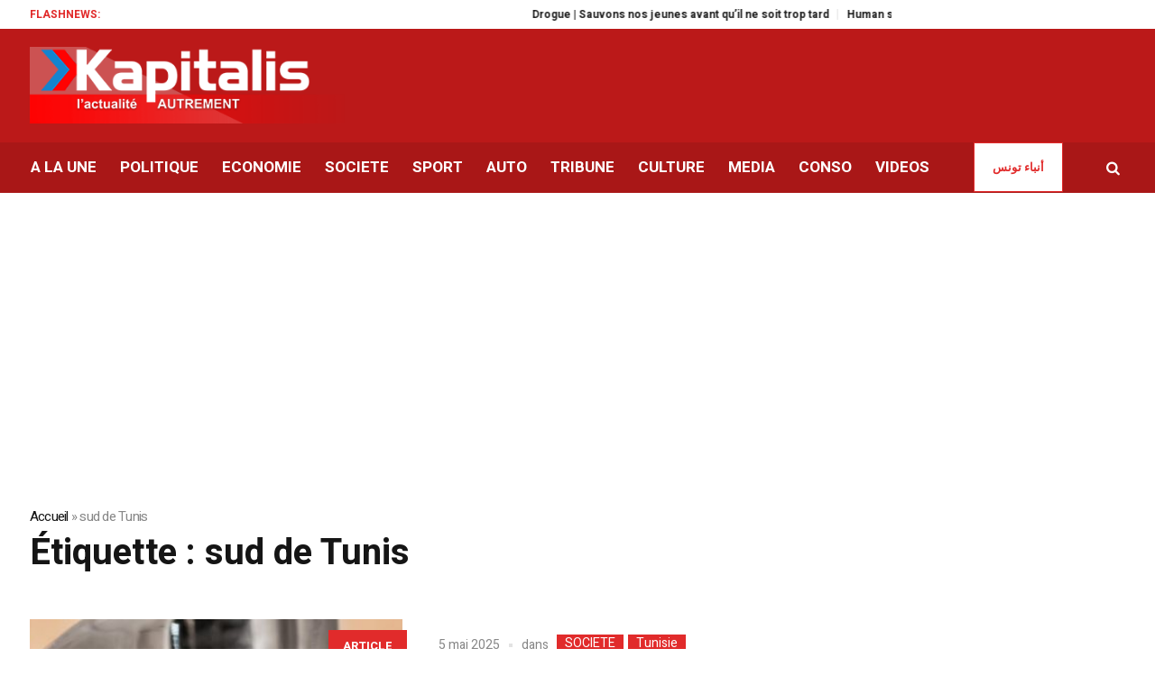

--- FILE ---
content_type: text/html; charset=UTF-8
request_url: https://kapitalis.com/tunisie/tag/sud-de-tunis-2/
body_size: 19199
content:
<!DOCTYPE html>
<html lang="fr-FR" class="cmsmasters_html">
<head>
<meta charset="UTF-8" />
<meta name="viewport" content="width=device-width, initial-scale=1, maximum-scale=1" />
<meta name="format-detection" content="telephone=no" />
<meta http-equiv="refresh" content="351">
<link rel="profile" href="//gmpg.org/xfn/11" />
<link rel="pingback" href="https://kapitalis.com/tunisie/xmlrpc.php" />
<!-- Global site tag (gtag.js) - Google Analytics -->
<script async src="https://www.googletagmanager.com/gtag/js?id=UA-13286023-1"></script>
<script>
window.dataLayer = window.dataLayer || [];
function gtag(){dataLayer.push(arguments);}
gtag('js', new Date());
gtag('config', 'UA-13286023-1');
</script>
<!-- Allow Ads -->
<script async src="https://fundingchoicesmessages.google.com/i/pub-2167820407379242?ers=1" nonce="D_I3n5V4TAJKqWyTRy80qQ"></script><script nonce="D_I3n5V4TAJKqWyTRy80qQ">(function() {function signalGooglefcPresent() {if (!window.frames['googlefcPresent']) {if (document.body) {const iframe = document.createElement('iframe'); iframe.style = 'width: 0; height: 0; border: none; z-index: -1000; left: -1000px; top: -1000px;'; iframe.style.display = 'none'; iframe.name = 'googlefcPresent'; document.body.appendChild(iframe);} else {setTimeout(signalGooglefcPresent, 0);}}}signalGooglefcPresent();})();</script>
<!-- Ads -->
<script async src="https://pagead2.googlesyndication.com/pagead/js/adsbygoogle.js?client=ca-pub-2357782268369256"
crossorigin="anonymous"></script>
<!-- Notifadz -->
<script type="text/javascript">
window._nAdzq=window._nAdzq||[];(function(){
window._nAdzq.push(["setIds","e5ca84169cfea501"]);
var e="https://notifpush.com/scripts/";
var t=document.createElement("script");
t.type="text/javascript";
t.defer=true;
t.async=true;
t.src=e+"nadz-sdk.js";
var s=document.getElementsByTagName("script")[0];
s.parentNode.insertBefore(t,s)})();
</script>
<style>
#wpadminbar #wp-admin-bar-wccp_free_top_button .ab-icon:before {
content: "\f160";
color: #02CA02;
top: 3px;
}
#wpadminbar #wp-admin-bar-wccp_free_top_button .ab-icon {
transform: rotate(45deg);
}
</style>
<meta name='robots' content='index, follow, max-image-preview:large, max-snippet:-1, max-video-preview:-1' />
<style>img:is([sizes="auto" i], [sizes^="auto," i]) { contain-intrinsic-size: 3000px 1500px }</style>
<!-- This site is optimized with the Yoast SEO plugin v26.0 - https://yoast.com/wordpress/plugins/seo/ -->
<title>Archives des sud de Tunis - Kapitalis</title>
<link rel="canonical" href="https://kapitalis.com/tunisie/tag/sud-de-tunis-2/" />
<link rel="next" href="https://kapitalis.com/tunisie/tag/sud-de-tunis-2/page/2/" />
<meta property="og:locale" content="fr_FR" />
<meta property="og:type" content="article" />
<meta property="og:title" content="Archives des sud de Tunis - Kapitalis" />
<meta property="og:url" content="https://kapitalis.com/tunisie/tag/sud-de-tunis-2/" />
<meta property="og:site_name" content="Kapitalis" />
<meta property="og:image" content="https://kapitalis.com/tunisie/wp-content/uploads/2022/05/kapitalis-logo-fb.png" />
<meta property="og:image:width" content="1200" />
<meta property="og:image:height" content="630" />
<meta property="og:image:type" content="image/png" />
<meta name="twitter:card" content="summary_large_image" />
<meta name="twitter:site" content="@KapitalisInfo" />
<script type="application/ld+json" class="yoast-schema-graph">{"@context":"https://schema.org","@graph":[{"@type":"CollectionPage","@id":"https://kapitalis.com/tunisie/tag/sud-de-tunis-2/","url":"https://kapitalis.com/tunisie/tag/sud-de-tunis-2/","name":"Archives des sud de Tunis - Kapitalis","isPartOf":{"@id":"https://kapitalis.com/tunisie/#website"},"primaryImageOfPage":{"@id":"https://kapitalis.com/tunisie/tag/sud-de-tunis-2/#primaryimage"},"image":{"@id":"https://kapitalis.com/tunisie/tag/sud-de-tunis-2/#primaryimage"},"thumbnailUrl":"https://kapitalis.com/tunisie/wp-content/uploads/2022/05/sonede-coupure.jpg","breadcrumb":{"@id":"https://kapitalis.com/tunisie/tag/sud-de-tunis-2/#breadcrumb"},"inLanguage":"fr-FR"},{"@type":"ImageObject","inLanguage":"fr-FR","@id":"https://kapitalis.com/tunisie/tag/sud-de-tunis-2/#primaryimage","url":"https://kapitalis.com/tunisie/wp-content/uploads/2022/05/sonede-coupure.jpg","contentUrl":"https://kapitalis.com/tunisie/wp-content/uploads/2022/05/sonede-coupure.jpg","width":1200,"height":630},{"@type":"BreadcrumbList","@id":"https://kapitalis.com/tunisie/tag/sud-de-tunis-2/#breadcrumb","itemListElement":[{"@type":"ListItem","position":1,"name":"Accueil","item":"https://kapitalis.com/tunisie/"},{"@type":"ListItem","position":2,"name":"sud de Tunis"}]},{"@type":"WebSite","@id":"https://kapitalis.com/tunisie/#website","url":"https://kapitalis.com/tunisie/","name":"Kapitalis","description":"L&#039;actualité en Tunisie et dans le monde","publisher":{"@id":"https://kapitalis.com/tunisie/#organization"},"potentialAction":[{"@type":"SearchAction","target":{"@type":"EntryPoint","urlTemplate":"https://kapitalis.com/tunisie/?s={search_term_string}"},"query-input":{"@type":"PropertyValueSpecification","valueRequired":true,"valueName":"search_term_string"}}],"inLanguage":"fr-FR"},{"@type":"Organization","@id":"https://kapitalis.com/tunisie/#organization","name":"Kapitalis","url":"https://kapitalis.com/tunisie/","logo":{"@type":"ImageObject","inLanguage":"fr-FR","@id":"https://kapitalis.com/tunisie/#/schema/logo/image/","url":"https://kapitalis.com/tunisie/wp-content/uploads/2022/05/Kapitalis-big-size.png","contentUrl":"https://kapitalis.com/tunisie/wp-content/uploads/2022/05/Kapitalis-big-size.png","width":5000,"height":1500,"caption":"Kapitalis"},"image":{"@id":"https://kapitalis.com/tunisie/#/schema/logo/image/"},"sameAs":["https://www.facebook.com/KapitalisInfo/","https://x.com/KapitalisInfo","https://www.youtube.com/channel/UC-yDYrHyfFBWWZaOw3FPg9Q"]}]}</script>
<!-- / Yoast SEO plugin. -->
<link rel='dns-prefetch' href='//fonts.googleapis.com' />
<link rel="alternate" type="application/rss+xml" title="Kapitalis &raquo; Flux" href="https://kapitalis.com/tunisie/feed/" />
<link rel="alternate" type="application/rss+xml" title="Kapitalis &raquo; Flux des commentaires" href="https://kapitalis.com/tunisie/comments/feed/" />
<link rel="alternate" type="application/rss+xml" title="Kapitalis &raquo; Flux de l’étiquette sud de Tunis" href="https://kapitalis.com/tunisie/tag/sud-de-tunis-2/feed/" />
<link rel='stylesheet' id='wp-block-library-css' href='https://kapitalis.com/tunisie/wp-includes/css/dist/block-library/style.min.css?ver=6.8.3' type='text/css' media='all' />
<style id='classic-theme-styles-inline-css' type='text/css'>
/*! This file is auto-generated */
.wp-block-button__link{color:#fff;background-color:#32373c;border-radius:9999px;box-shadow:none;text-decoration:none;padding:calc(.667em + 2px) calc(1.333em + 2px);font-size:1.125em}.wp-block-file__button{background:#32373c;color:#fff;text-decoration:none}
</style>
<style id='global-styles-inline-css' type='text/css'>
:root{--wp--preset--aspect-ratio--square: 1;--wp--preset--aspect-ratio--4-3: 4/3;--wp--preset--aspect-ratio--3-4: 3/4;--wp--preset--aspect-ratio--3-2: 3/2;--wp--preset--aspect-ratio--2-3: 2/3;--wp--preset--aspect-ratio--16-9: 16/9;--wp--preset--aspect-ratio--9-16: 9/16;--wp--preset--color--black: #000000;--wp--preset--color--cyan-bluish-gray: #abb8c3;--wp--preset--color--white: #ffffff;--wp--preset--color--pale-pink: #f78da7;--wp--preset--color--vivid-red: #cf2e2e;--wp--preset--color--luminous-vivid-orange: #ff6900;--wp--preset--color--luminous-vivid-amber: #fcb900;--wp--preset--color--light-green-cyan: #7bdcb5;--wp--preset--color--vivid-green-cyan: #00d084;--wp--preset--color--pale-cyan-blue: #8ed1fc;--wp--preset--color--vivid-cyan-blue: #0693e3;--wp--preset--color--vivid-purple: #9b51e0;--wp--preset--color--color-1: #565656;--wp--preset--color--color-2: #e12b2b;--wp--preset--color--color-3: #878787;--wp--preset--color--color-4: #151515;--wp--preset--color--color-5: #ffffff;--wp--preset--color--color-6: #f7f7f7;--wp--preset--color--color-7: #e3e3e3;--wp--preset--color--color-8: #e4e4e4;--wp--preset--gradient--vivid-cyan-blue-to-vivid-purple: linear-gradient(135deg,rgba(6,147,227,1) 0%,rgb(155,81,224) 100%);--wp--preset--gradient--light-green-cyan-to-vivid-green-cyan: linear-gradient(135deg,rgb(122,220,180) 0%,rgb(0,208,130) 100%);--wp--preset--gradient--luminous-vivid-amber-to-luminous-vivid-orange: linear-gradient(135deg,rgba(252,185,0,1) 0%,rgba(255,105,0,1) 100%);--wp--preset--gradient--luminous-vivid-orange-to-vivid-red: linear-gradient(135deg,rgba(255,105,0,1) 0%,rgb(207,46,46) 100%);--wp--preset--gradient--very-light-gray-to-cyan-bluish-gray: linear-gradient(135deg,rgb(238,238,238) 0%,rgb(169,184,195) 100%);--wp--preset--gradient--cool-to-warm-spectrum: linear-gradient(135deg,rgb(74,234,220) 0%,rgb(151,120,209) 20%,rgb(207,42,186) 40%,rgb(238,44,130) 60%,rgb(251,105,98) 80%,rgb(254,248,76) 100%);--wp--preset--gradient--blush-light-purple: linear-gradient(135deg,rgb(255,206,236) 0%,rgb(152,150,240) 100%);--wp--preset--gradient--blush-bordeaux: linear-gradient(135deg,rgb(254,205,165) 0%,rgb(254,45,45) 50%,rgb(107,0,62) 100%);--wp--preset--gradient--luminous-dusk: linear-gradient(135deg,rgb(255,203,112) 0%,rgb(199,81,192) 50%,rgb(65,88,208) 100%);--wp--preset--gradient--pale-ocean: linear-gradient(135deg,rgb(255,245,203) 0%,rgb(182,227,212) 50%,rgb(51,167,181) 100%);--wp--preset--gradient--electric-grass: linear-gradient(135deg,rgb(202,248,128) 0%,rgb(113,206,126) 100%);--wp--preset--gradient--midnight: linear-gradient(135deg,rgb(2,3,129) 0%,rgb(40,116,252) 100%);--wp--preset--font-size--small: 13px;--wp--preset--font-size--medium: 20px;--wp--preset--font-size--large: 36px;--wp--preset--font-size--x-large: 42px;--wp--preset--spacing--20: 0.44rem;--wp--preset--spacing--30: 0.67rem;--wp--preset--spacing--40: 1rem;--wp--preset--spacing--50: 1.5rem;--wp--preset--spacing--60: 2.25rem;--wp--preset--spacing--70: 3.38rem;--wp--preset--spacing--80: 5.06rem;--wp--preset--shadow--natural: 6px 6px 9px rgba(0, 0, 0, 0.2);--wp--preset--shadow--deep: 12px 12px 50px rgba(0, 0, 0, 0.4);--wp--preset--shadow--sharp: 6px 6px 0px rgba(0, 0, 0, 0.2);--wp--preset--shadow--outlined: 6px 6px 0px -3px rgba(255, 255, 255, 1), 6px 6px rgba(0, 0, 0, 1);--wp--preset--shadow--crisp: 6px 6px 0px rgba(0, 0, 0, 1);}:where(.is-layout-flex){gap: 0.5em;}:where(.is-layout-grid){gap: 0.5em;}body .is-layout-flex{display: flex;}.is-layout-flex{flex-wrap: wrap;align-items: center;}.is-layout-flex > :is(*, div){margin: 0;}body .is-layout-grid{display: grid;}.is-layout-grid > :is(*, div){margin: 0;}:where(.wp-block-columns.is-layout-flex){gap: 2em;}:where(.wp-block-columns.is-layout-grid){gap: 2em;}:where(.wp-block-post-template.is-layout-flex){gap: 1.25em;}:where(.wp-block-post-template.is-layout-grid){gap: 1.25em;}.has-black-color{color: var(--wp--preset--color--black) !important;}.has-cyan-bluish-gray-color{color: var(--wp--preset--color--cyan-bluish-gray) !important;}.has-white-color{color: var(--wp--preset--color--white) !important;}.has-pale-pink-color{color: var(--wp--preset--color--pale-pink) !important;}.has-vivid-red-color{color: var(--wp--preset--color--vivid-red) !important;}.has-luminous-vivid-orange-color{color: var(--wp--preset--color--luminous-vivid-orange) !important;}.has-luminous-vivid-amber-color{color: var(--wp--preset--color--luminous-vivid-amber) !important;}.has-light-green-cyan-color{color: var(--wp--preset--color--light-green-cyan) !important;}.has-vivid-green-cyan-color{color: var(--wp--preset--color--vivid-green-cyan) !important;}.has-pale-cyan-blue-color{color: var(--wp--preset--color--pale-cyan-blue) !important;}.has-vivid-cyan-blue-color{color: var(--wp--preset--color--vivid-cyan-blue) !important;}.has-vivid-purple-color{color: var(--wp--preset--color--vivid-purple) !important;}.has-black-background-color{background-color: var(--wp--preset--color--black) !important;}.has-cyan-bluish-gray-background-color{background-color: var(--wp--preset--color--cyan-bluish-gray) !important;}.has-white-background-color{background-color: var(--wp--preset--color--white) !important;}.has-pale-pink-background-color{background-color: var(--wp--preset--color--pale-pink) !important;}.has-vivid-red-background-color{background-color: var(--wp--preset--color--vivid-red) !important;}.has-luminous-vivid-orange-background-color{background-color: var(--wp--preset--color--luminous-vivid-orange) !important;}.has-luminous-vivid-amber-background-color{background-color: var(--wp--preset--color--luminous-vivid-amber) !important;}.has-light-green-cyan-background-color{background-color: var(--wp--preset--color--light-green-cyan) !important;}.has-vivid-green-cyan-background-color{background-color: var(--wp--preset--color--vivid-green-cyan) !important;}.has-pale-cyan-blue-background-color{background-color: var(--wp--preset--color--pale-cyan-blue) !important;}.has-vivid-cyan-blue-background-color{background-color: var(--wp--preset--color--vivid-cyan-blue) !important;}.has-vivid-purple-background-color{background-color: var(--wp--preset--color--vivid-purple) !important;}.has-black-border-color{border-color: var(--wp--preset--color--black) !important;}.has-cyan-bluish-gray-border-color{border-color: var(--wp--preset--color--cyan-bluish-gray) !important;}.has-white-border-color{border-color: var(--wp--preset--color--white) !important;}.has-pale-pink-border-color{border-color: var(--wp--preset--color--pale-pink) !important;}.has-vivid-red-border-color{border-color: var(--wp--preset--color--vivid-red) !important;}.has-luminous-vivid-orange-border-color{border-color: var(--wp--preset--color--luminous-vivid-orange) !important;}.has-luminous-vivid-amber-border-color{border-color: var(--wp--preset--color--luminous-vivid-amber) !important;}.has-light-green-cyan-border-color{border-color: var(--wp--preset--color--light-green-cyan) !important;}.has-vivid-green-cyan-border-color{border-color: var(--wp--preset--color--vivid-green-cyan) !important;}.has-pale-cyan-blue-border-color{border-color: var(--wp--preset--color--pale-cyan-blue) !important;}.has-vivid-cyan-blue-border-color{border-color: var(--wp--preset--color--vivid-cyan-blue) !important;}.has-vivid-purple-border-color{border-color: var(--wp--preset--color--vivid-purple) !important;}.has-vivid-cyan-blue-to-vivid-purple-gradient-background{background: var(--wp--preset--gradient--vivid-cyan-blue-to-vivid-purple) !important;}.has-light-green-cyan-to-vivid-green-cyan-gradient-background{background: var(--wp--preset--gradient--light-green-cyan-to-vivid-green-cyan) !important;}.has-luminous-vivid-amber-to-luminous-vivid-orange-gradient-background{background: var(--wp--preset--gradient--luminous-vivid-amber-to-luminous-vivid-orange) !important;}.has-luminous-vivid-orange-to-vivid-red-gradient-background{background: var(--wp--preset--gradient--luminous-vivid-orange-to-vivid-red) !important;}.has-very-light-gray-to-cyan-bluish-gray-gradient-background{background: var(--wp--preset--gradient--very-light-gray-to-cyan-bluish-gray) !important;}.has-cool-to-warm-spectrum-gradient-background{background: var(--wp--preset--gradient--cool-to-warm-spectrum) !important;}.has-blush-light-purple-gradient-background{background: var(--wp--preset--gradient--blush-light-purple) !important;}.has-blush-bordeaux-gradient-background{background: var(--wp--preset--gradient--blush-bordeaux) !important;}.has-luminous-dusk-gradient-background{background: var(--wp--preset--gradient--luminous-dusk) !important;}.has-pale-ocean-gradient-background{background: var(--wp--preset--gradient--pale-ocean) !important;}.has-electric-grass-gradient-background{background: var(--wp--preset--gradient--electric-grass) !important;}.has-midnight-gradient-background{background: var(--wp--preset--gradient--midnight) !important;}.has-small-font-size{font-size: var(--wp--preset--font-size--small) !important;}.has-medium-font-size{font-size: var(--wp--preset--font-size--medium) !important;}.has-large-font-size{font-size: var(--wp--preset--font-size--large) !important;}.has-x-large-font-size{font-size: var(--wp--preset--font-size--x-large) !important;}
:where(.wp-block-post-template.is-layout-flex){gap: 1.25em;}:where(.wp-block-post-template.is-layout-grid){gap: 1.25em;}
:where(.wp-block-columns.is-layout-flex){gap: 2em;}:where(.wp-block-columns.is-layout-grid){gap: 2em;}
:root :where(.wp-block-pullquote){font-size: 1.5em;line-height: 1.6;}
</style>
<link rel='stylesheet' id='fontawesome-five-css-css' href='https://kapitalis.com/tunisie/wp-content/plugins/accesspress-social-counter/css/fontawesome-all.css?ver=1.9.2' type='text/css' media='all' />
<link rel='stylesheet' id='apsc-frontend-css-css' href='https://kapitalis.com/tunisie/wp-content/plugins/accesspress-social-counter/css/frontend.css?ver=1.9.2' type='text/css' media='all' />
<link rel='stylesheet' id='wpa-css-css' href='https://kapitalis.com/tunisie/wp-content/plugins/honeypot/includes/css/wpa.css?ver=2.3.03' type='text/css' media='all' />
<link rel='stylesheet' id='widgetopts-styles-css' href='https://kapitalis.com/tunisie/wp-content/plugins/widget-options/assets/css/widget-options.css?ver=4.0.5.1' type='text/css' media='all' />
<link rel='stylesheet' id='wordpress-popular-posts-css-css' href='https://kapitalis.com/tunisie/wp-content/plugins/wordpress-popular-posts/assets/css/wpp.css?ver=6.3.4' type='text/css' media='all' />
<link rel='stylesheet' id='magazilla-theme-style-css' href='https://kapitalis.com/tunisie/wp-content/themes/magazilla/style.css?ver=1.0.0' type='text/css' media='screen, print' />
<link rel='stylesheet' id='magazilla-style-css' href='https://kapitalis.com/tunisie/wp-content/themes/magazilla/theme-framework/theme-style/css/style.css?ver=1.0.0' type='text/css' media='screen, print' />
<style id='magazilla-style-inline-css' type='text/css'>
.header_mid .header_mid_inner .logo_wrap {
width : 435px;
}
.header_mid_inner .logo img.logo_retina {
width : 435px;
}
.headline_aligner, 
.cmsmasters_breadcrumbs_aligner {
min-height:95px;
}
.header_top {
height : 32px;
}
.header_mid {
height : 126px;
}
.header_bot {
height : 56px;
}
#page.cmsmasters_heading_after_header #middle, 
#page.cmsmasters_heading_under_header #middle .headline .headline_outer {
padding-top : 126px;
}
#page.cmsmasters_heading_after_header.enable_header_top #middle, 
#page.cmsmasters_heading_under_header.enable_header_top #middle .headline .headline_outer {
padding-top : 158px;
}
#page.cmsmasters_heading_after_header.enable_header_bottom #middle, 
#page.cmsmasters_heading_under_header.enable_header_bottom #middle .headline .headline_outer {
padding-top : 182px;
}
#page.cmsmasters_heading_after_header.enable_header_top.enable_header_bottom #middle, 
#page.cmsmasters_heading_under_header.enable_header_top.enable_header_bottom #middle .headline .headline_outer {
padding-top : 214px;
}
@media only screen and (max-width: 1024px) {
.header_top,
.header_mid,
.header_bot {
height : auto;
}
.header_mid .header_mid_inner_cont > div {
height : 126px;
max-height : 65px;
}
.header_bot .header_bot_inner_cont > div {
height : 56px;
}
#page.cmsmasters_heading_after_header #middle, 
#page.cmsmasters_heading_under_header #middle .headline .headline_outer, 
#page.cmsmasters_heading_after_header.enable_header_top #middle, 
#page.cmsmasters_heading_under_header.enable_header_top #middle .headline .headline_outer, 
#page.cmsmasters_heading_after_header.enable_header_bottom #middle, 
#page.cmsmasters_heading_under_header.enable_header_bottom #middle .headline .headline_outer, 
#page.cmsmasters_heading_after_header.enable_header_top.enable_header_bottom #middle, 
#page.cmsmasters_heading_under_header.enable_header_top.enable_header_bottom #middle .headline .headline_outer {
padding-top : 0 !important;
}
}
@media only screen and (max-width: 768px) {
.header_mid .header_mid_inner_cont > div, 
.header_bot .header_bot_inner_cont > div {
height:auto;
}
}
</style>
<link rel='stylesheet' id='magazilla-adaptive-css' href='https://kapitalis.com/tunisie/wp-content/themes/magazilla/theme-framework/theme-style/css/adaptive.css?ver=1.0.0' type='text/css' media='screen, print' />
<link rel='stylesheet' id='magazilla-retina-css' href='https://kapitalis.com/tunisie/wp-content/themes/magazilla/theme-framework/theme-style/css/retina.css?ver=1.0.0' type='text/css' media='screen' />
<link rel='stylesheet' id='magazilla-icons-css' href='https://kapitalis.com/tunisie/wp-content/themes/magazilla/css/fontello.css?ver=1.0.0' type='text/css' media='screen' />
<link rel='stylesheet' id='magazilla-icons-custom-css' href='https://kapitalis.com/tunisie/wp-content/themes/magazilla/theme-vars/theme-style/css/fontello-custom.css?ver=1.0.0' type='text/css' media='screen' />
<link rel='stylesheet' id='animate-css' href='https://kapitalis.com/tunisie/wp-content/themes/magazilla/css/animate.css?ver=1.0.0' type='text/css' media='screen' />
<link rel='stylesheet' id='ilightbox-css' href='https://kapitalis.com/tunisie/wp-content/themes/magazilla/css/ilightbox.css?ver=2.2.0' type='text/css' media='screen' />
<link rel='stylesheet' id='ilightbox-skin-dark-css' href='https://kapitalis.com/tunisie/wp-content/themes/magazilla/css/ilightbox-skins/dark-skin.css?ver=2.2.0' type='text/css' media='screen' />
<link rel='stylesheet' id='magazilla-fonts-schemes-css' href='https://kapitalis.com/tunisie/wp-content/uploads/cmsmasters_styles/magazilla.css?ver=1.0.0' type='text/css' media='screen' />
<link rel='stylesheet' id='google-fonts-css' href='//fonts.googleapis.com/css?family=Heebo%3A100%2C300%2C400%2C500%2C700%2C800%2C900&#038;ver=6.8.3' type='text/css' media='all' />
<link rel='stylesheet' id='magazilla-gutenberg-frontend-style-css' href='https://kapitalis.com/tunisie/wp-content/themes/magazilla/gutenberg/cmsmasters-framework/theme-style/css/frontend-style.css?ver=1.0.0' type='text/css' media='screen' />
<script type="text/javascript" src="https://kapitalis.com/tunisie/wp-includes/js/jquery/jquery.min.js?ver=3.7.1" id="jquery-core-js"></script>
<script type="text/javascript" src="https://kapitalis.com/tunisie/wp-includes/js/jquery/jquery-migrate.min.js?ver=3.4.1" id="jquery-migrate-js"></script>
<script type="application/json" id="wpp-json">
{"sampling_active":0,"sampling_rate":100,"ajax_url":"https:\/\/kapitalis.com\/tunisie\/wp-json\/wordpress-popular-posts\/v1\/popular-posts","api_url":"https:\/\/kapitalis.com\/tunisie\/wp-json\/wordpress-popular-posts","ID":0,"token":"c15c5e80f8","lang":0,"debug":0}
</script>
<script type="text/javascript" src="https://kapitalis.com/tunisie/wp-content/plugins/wordpress-popular-posts/assets/js/wpp.min.js?ver=6.3.4" id="wpp-js-js"></script>
<script type="text/javascript" src="https://kapitalis.com/tunisie/wp-content/themes/magazilla/js/debounced-resize.min.js?ver=1.0.0" id="debounced-resize-js"></script>
<script type="text/javascript" src="https://kapitalis.com/tunisie/wp-content/themes/magazilla/js/modernizr.min.js?ver=1.0.0" id="modernizr-js"></script>
<script type="text/javascript" src="https://kapitalis.com/tunisie/wp-content/themes/magazilla/js/respond.min.js?ver=1.0.0" id="respond-js"></script>
<script type="text/javascript" src="https://kapitalis.com/tunisie/wp-content/themes/magazilla/js/jquery.iLightBox.min.js?ver=2.2.0" id="iLightBox-js"></script>
<link rel="https://api.w.org/" href="https://kapitalis.com/tunisie/wp-json/" /><link rel="alternate" title="JSON" type="application/json" href="https://kapitalis.com/tunisie/wp-json/wp/v2/tags/97362" /><link rel="EditURI" type="application/rsd+xml" title="RSD" href="https://kapitalis.com/tunisie/xmlrpc.php?rsd" />
<meta name="generator" content="WordPress 6.8.3" />
<script id="wpcp_disable_selection" type="text/javascript">
var image_save_msg='You are not allowed to save images!';
var no_menu_msg='Context Menu disabled!';
var smessage = "Contenu protégé !!";
function disableEnterKey(e)
{
var elemtype = e.target.tagName;
elemtype = elemtype.toUpperCase();
if (elemtype == "TEXT" || elemtype == "TEXTAREA" || elemtype == "INPUT" || elemtype == "PASSWORD" || elemtype == "SELECT" || elemtype == "OPTION" || elemtype == "EMBED")
{
elemtype = 'TEXT';
}
if (e.ctrlKey){
var key;
if(window.event)
key = window.event.keyCode;     //IE
else
key = e.which;     //firefox (97)
//if (key != 17) alert(key);
if (elemtype!= 'TEXT' && (key == 97 || key == 65 || key == 67 || key == 99 || key == 88 || key == 120 || key == 26 || key == 85  || key == 86 || key == 83 || key == 43 || key == 73))
{
if(wccp_free_iscontenteditable(e)) return true;
show_wpcp_message('You are not allowed to copy content or view source');
return false;
}else
return true;
}
}
/*For contenteditable tags*/
function wccp_free_iscontenteditable(e)
{
var e = e || window.event; // also there is no e.target property in IE. instead IE uses window.event.srcElement
var target = e.target || e.srcElement;
var elemtype = e.target.nodeName;
elemtype = elemtype.toUpperCase();
var iscontenteditable = "false";
if(typeof target.getAttribute!="undefined" ) iscontenteditable = target.getAttribute("contenteditable"); // Return true or false as string
var iscontenteditable2 = false;
if(typeof target.isContentEditable!="undefined" ) iscontenteditable2 = target.isContentEditable; // Return true or false as boolean
if(target.parentElement.isContentEditable) iscontenteditable2 = true;
if (iscontenteditable == "true" || iscontenteditable2 == true)
{
if(typeof target.style!="undefined" ) target.style.cursor = "text";
return true;
}
}
////////////////////////////////////
function disable_copy(e)
{	
var e = e || window.event; // also there is no e.target property in IE. instead IE uses window.event.srcElement
var elemtype = e.target.tagName;
elemtype = elemtype.toUpperCase();
if (elemtype == "TEXT" || elemtype == "TEXTAREA" || elemtype == "INPUT" || elemtype == "PASSWORD" || elemtype == "SELECT" || elemtype == "OPTION" || elemtype == "EMBED")
{
elemtype = 'TEXT';
}
if(wccp_free_iscontenteditable(e)) return true;
var isSafari = /Safari/.test(navigator.userAgent) && /Apple Computer/.test(navigator.vendor);
var checker_IMG = '';
if (elemtype == "IMG" && checker_IMG == 'checked' && e.detail >= 2) {show_wpcp_message(alertMsg_IMG);return false;}
if (elemtype != "TEXT")
{
if (smessage !== "" && e.detail == 2)
show_wpcp_message(smessage);
if (isSafari)
return true;
else
return false;
}	
}
//////////////////////////////////////////
function disable_copy_ie()
{
var e = e || window.event;
var elemtype = window.event.srcElement.nodeName;
elemtype = elemtype.toUpperCase();
if(wccp_free_iscontenteditable(e)) return true;
if (elemtype == "IMG") {show_wpcp_message(alertMsg_IMG);return false;}
if (elemtype != "TEXT" && elemtype != "TEXTAREA" && elemtype != "INPUT" && elemtype != "PASSWORD" && elemtype != "SELECT" && elemtype != "OPTION" && elemtype != "EMBED")
{
return false;
}
}	
function reEnable()
{
return true;
}
document.onkeydown = disableEnterKey;
document.onselectstart = disable_copy_ie;
if(navigator.userAgent.indexOf('MSIE')==-1)
{
document.onmousedown = disable_copy;
document.onclick = reEnable;
}
function disableSelection(target)
{
//For IE This code will work
if (typeof target.onselectstart!="undefined")
target.onselectstart = disable_copy_ie;
//For Firefox This code will work
else if (typeof target.style.MozUserSelect!="undefined")
{target.style.MozUserSelect="none";}
//All other  (ie: Opera) This code will work
else
target.onmousedown=function(){return false}
target.style.cursor = "default";
}
//Calling the JS function directly just after body load
window.onload = function(){disableSelection(document.body);};
//////////////////special for safari Start////////////////
var onlongtouch;
var timer;
var touchduration = 1000; //length of time we want the user to touch before we do something
var elemtype = "";
function touchstart(e) {
var e = e || window.event;
// also there is no e.target property in IE.
// instead IE uses window.event.srcElement
var target = e.target || e.srcElement;
elemtype = window.event.srcElement.nodeName;
elemtype = elemtype.toUpperCase();
if(!wccp_pro_is_passive()) e.preventDefault();
if (!timer) {
timer = setTimeout(onlongtouch, touchduration);
}
}
function touchend() {
//stops short touches from firing the event
if (timer) {
clearTimeout(timer);
timer = null;
}
onlongtouch();
}
onlongtouch = function(e) { //this will clear the current selection if anything selected
if (elemtype != "TEXT" && elemtype != "TEXTAREA" && elemtype != "INPUT" && elemtype != "PASSWORD" && elemtype != "SELECT" && elemtype != "EMBED" && elemtype != "OPTION")	
{
if (window.getSelection) {
if (window.getSelection().empty) {  // Chrome
window.getSelection().empty();
} else if (window.getSelection().removeAllRanges) {  // Firefox
window.getSelection().removeAllRanges();
}
} else if (document.selection) {  // IE?
document.selection.empty();
}
return false;
}
};
document.addEventListener("DOMContentLoaded", function(event) { 
window.addEventListener("touchstart", touchstart, false);
window.addEventListener("touchend", touchend, false);
});
function wccp_pro_is_passive() {
var cold = false,
hike = function() {};
try {
const object1 = {};
var aid = Object.defineProperty(object1, 'passive', {
get() {cold = true}
});
window.addEventListener('test', hike, aid);
window.removeEventListener('test', hike, aid);
} catch (e) {}
return cold;
}
/*special for safari End*/
</script>
<script id="wpcp_disable_Right_Click" type="text/javascript">
document.ondragstart = function() { return false;}
function nocontext(e) {
return false;
}
document.oncontextmenu = nocontext;
</script>
<style>
.unselectable
{
-moz-user-select:none;
-webkit-user-select:none;
cursor: default;
}
html
{
-webkit-touch-callout: none;
-webkit-user-select: none;
-khtml-user-select: none;
-moz-user-select: none;
-ms-user-select: none;
user-select: none;
-webkit-tap-highlight-color: rgba(0,0,0,0);
}
</style>
<script id="wpcp_css_disable_selection" type="text/javascript">
var e = document.getElementsByTagName('body')[0];
if(e)
{
e.setAttribute('unselectable',"on");
}
</script>
<style id="wpp-loading-animation-styles">@-webkit-keyframes bgslide{from{background-position-x:0}to{background-position-x:-200%}}@keyframes bgslide{from{background-position-x:0}to{background-position-x:-200%}}.wpp-widget-placeholder,.wpp-widget-block-placeholder,.wpp-shortcode-placeholder{margin:0 auto;width:60px;height:3px;background:#dd3737;background:linear-gradient(90deg,#dd3737 0%,#571313 10%,#dd3737 100%);background-size:200% auto;border-radius:3px;-webkit-animation:bgslide 1s infinite linear;animation:bgslide 1s infinite linear}</style>
<style type="text/css">.recentcomments a{display:inline !important;padding:0 !important;margin:0 !important;}</style><meta name="generator" content="Powered by Slider Revolution 6.5.20 - responsive, Mobile-Friendly Slider Plugin for WordPress with comfortable drag and drop interface." />
<link rel="icon" href="https://kapitalis.com/tunisie/wp-content/uploads/2022/05/cropped-Logo-Kapitalis-32x32.png" sizes="32x32" />
<link rel="icon" href="https://kapitalis.com/tunisie/wp-content/uploads/2022/05/cropped-Logo-Kapitalis-192x192.png" sizes="192x192" />
<link rel="apple-touch-icon" href="https://kapitalis.com/tunisie/wp-content/uploads/2022/05/cropped-Logo-Kapitalis-180x180.png" />
<meta name="msapplication-TileImage" content="https://kapitalis.com/tunisie/wp-content/uploads/2022/05/cropped-Logo-Kapitalis-270x270.png" />
<script>function setREVStartSize(e){
//window.requestAnimationFrame(function() {
window.RSIW = window.RSIW===undefined ? window.innerWidth : window.RSIW;
window.RSIH = window.RSIH===undefined ? window.innerHeight : window.RSIH;
try {
var pw = document.getElementById(e.c).parentNode.offsetWidth,
newh;
pw = pw===0 || isNaN(pw) ? window.RSIW : pw;
e.tabw = e.tabw===undefined ? 0 : parseInt(e.tabw);
e.thumbw = e.thumbw===undefined ? 0 : parseInt(e.thumbw);
e.tabh = e.tabh===undefined ? 0 : parseInt(e.tabh);
e.thumbh = e.thumbh===undefined ? 0 : parseInt(e.thumbh);
e.tabhide = e.tabhide===undefined ? 0 : parseInt(e.tabhide);
e.thumbhide = e.thumbhide===undefined ? 0 : parseInt(e.thumbhide);
e.mh = e.mh===undefined || e.mh=="" || e.mh==="auto" ? 0 : parseInt(e.mh,0);
if(e.layout==="fullscreen" || e.l==="fullscreen")
newh = Math.max(e.mh,window.RSIH);
else{
e.gw = Array.isArray(e.gw) ? e.gw : [e.gw];
for (var i in e.rl) if (e.gw[i]===undefined || e.gw[i]===0) e.gw[i] = e.gw[i-1];
e.gh = e.el===undefined || e.el==="" || (Array.isArray(e.el) && e.el.length==0)? e.gh : e.el;
e.gh = Array.isArray(e.gh) ? e.gh : [e.gh];
for (var i in e.rl) if (e.gh[i]===undefined || e.gh[i]===0) e.gh[i] = e.gh[i-1];
var nl = new Array(e.rl.length),
ix = 0,
sl;
e.tabw = e.tabhide>=pw ? 0 : e.tabw;
e.thumbw = e.thumbhide>=pw ? 0 : e.thumbw;
e.tabh = e.tabhide>=pw ? 0 : e.tabh;
e.thumbh = e.thumbhide>=pw ? 0 : e.thumbh;
for (var i in e.rl) nl[i] = e.rl[i]<window.RSIW ? 0 : e.rl[i];
sl = nl[0];
for (var i in nl) if (sl>nl[i] && nl[i]>0) { sl = nl[i]; ix=i;}
var m = pw>(e.gw[ix]+e.tabw+e.thumbw) ? 1 : (pw-(e.tabw+e.thumbw)) / (e.gw[ix]);
newh =  (e.gh[ix] * m) + (e.tabh + e.thumbh);
}
var el = document.getElementById(e.c);
if (el!==null && el) el.style.height = newh+"px";
el = document.getElementById(e.c+"_wrapper");
if (el!==null && el) {
el.style.height = newh+"px";
el.style.display = "block";
}
} catch(e){
console.log("Failure at Presize of Slider:" + e)
}
//});
};</script>
</head>
<body class="archive tag tag-sud-de-tunis-2 tag-97362 wp-theme-magazilla unselectable">
<div class="cmsmasters_header_search_form">
<span class="cmsmasters_header_search_form_close cmsmasters_theme_icon_cancel"></span><form method="get" action="https://kapitalis.com/tunisie/">
<div class="cmsmasters_header_search_form_field">
<button type="submit" class="cmsmasters_theme_icon_search"></button>
<input type="search" name="s" placeholder="Rechercher..." value="" />
</div>
</form></div>
<!-- Start Page -->
<div id="page" class="cmsmasters_content_composer chrome_only cmsmasters_liquid fixed_header enable_header_top enable_header_bottom cmsmasters_heading_after_header hfeed site">
<!--  Start Main  -->
<div id="main">
<!--  Start Header  -->
<header id="header">
<div class="header_top" data-height="32"><div class="header_top_outer"><div class="header_top_inner"><div class="header_top_inner_cont"><div class="header_top_left"><div class="meta_wrap"><div class='cmsmasters_roll_titles_wrap clear clearfix'>
<div class='cmsmasters_roll_titles_inner'><div class='cmsmasters_roll_titles_info'>
<h4 class='cmsmasters_roll_titles_info_title'>FlashNews:</h4>
</div>
<div class="cmsmasters_roll_titles_slider_wrap">
<div id="cmsmasters_roll_marquee_690d9b18d00de" class="cmsmasters_roll_marquee">
<!-- Start Standard Article  -->
<article class="cmsmasters_roll_titles_post post-17836568 post type-post status-publish format-standard has-post-thumbnail hentry category-a-la-une category-societe category-tribune category-tunisie tag-addiction tag-alcool tag-drogue tag-jeunes tag-kais-saied-2 tag-tarek-kaouache tag-trafiquants tag-tunisie">
<h4 class="cmsmasters_slider_post_title entry-title"><a title="Drogue | Sauvons nos jeunes avant qu’il ne soit trop tard" href="https://kapitalis.com/tunisie/2025/11/07/drogue-sauvons-nos-jeunes-avant-quil-ne-soit-trop-tard/">Drogue | Sauvons nos jeunes avant qu’il ne soit trop tard</a></h4></article>
<!-- Finish Standard Article  -->
<!-- Start Standard Article  -->
<article class="cmsmasters_roll_titles_post post-17843159 post type-post status-publish format-standard has-post-thumbnail hentry category-culture category-societe category-tunisie tag-actif tag-cite-de-la-culture-de-tunis tag-festival-international-du-film tag-human-screen-festival tag-tunisie">
<h4 class="cmsmasters_slider_post_title entry-title"><a title="Human screen festival à la Cité de la culture de Tunis" href="https://kapitalis.com/tunisie/2025/11/06/human-screen-festival-a-la-cite-de-la-culture-de-tunis/">Human screen festival à la Cité de la culture de Tunis</a></h4></article>
<!-- Finish Standard Article  -->
<!-- Start Standard Article  -->
<article class="cmsmasters_roll_titles_post post-17843031 post type-post status-publish format-standard has-post-thumbnail hentry category-societe category-tunisie tag-arbres tag-forets tag-incendies tag-reboisement tag-siliana tag-tunisie">
<h4 class="cmsmasters_slider_post_title entry-title"><a title="Siliana | En 2025, les incendies ont ravagé plus de 1200 hectares de forêts !" href="https://kapitalis.com/tunisie/2025/11/06/siliana-en-2025-les-incendies-ont-ravage-plus-de-1200-hectares-de-forets/">Siliana | En 2025, les incendies ont ravagé plus de 1200 hectares de forêts !</a></h4></article>
<!-- Finish Standard Article  -->
<!-- Start Standard Article  -->
<article class="cmsmasters_roll_titles_post post-17842688 post type-post status-publish format-standard has-post-thumbnail hentry category-societe category-tunisie tag-cancer tag-hammamet tag-institut-pasteur-de-tunis tag-scientifique-africaine tag-tunisie tag-yosr-hamdi">
<h4 class="cmsmasters_slider_post_title entry-title"><a title="Tunis | Dr Yosr Hamdi élue vice-présidente de l’AORTIC pour la région Afrique du Nord" href="https://kapitalis.com/tunisie/2025/11/06/tunis-dr-yosr-hamdi-elue-vice-presidente-de-laortic-pour-la-region-afrique-du-nord/">Tunis | Dr Yosr Hamdi élue vice-présidente de l’AORTIC pour la région Afrique du Nord</a></h4></article>
<!-- Finish Standard Article  -->
<!-- Start Standard Article  -->
<article class="cmsmasters_roll_titles_post post-17842341 post type-post status-publish format-standard has-post-thumbnail hentry category-culture category-tunisie category-videos tag-film tag-ift tag-jad tag-jamil-najjar tag-projection tag-tunis tag-tunisie">
<h4 class="cmsmasters_slider_post_title entry-title"><a title="IFT | Projection du film «Jad» de Jamil Najjar (Bande-annonce)" href="https://kapitalis.com/tunisie/2025/11/06/ift-projection-du-film-jad-de-jamil-najjar-bande-annonce/">IFT | Projection du film «Jad» de Jamil Najjar (Bande-annonce)</a></h4></article>
<!-- Finish Standard Article  -->
<!-- Start Standard Article  -->
<article class="cmsmasters_roll_titles_post post-17841698 post type-post status-publish format-standard has-post-thumbnail hentry category-politique category-societe category-tunisie tag-instance-verite-et-dignite tag-ivd tag-sihem-ben-sedrine">
<h4 class="cmsmasters_slider_post_title entry-title"><a title="Tunisie | Date du procès de Sihem Ben Sedrine" href="https://kapitalis.com/tunisie/2025/11/06/tunisie-date-du-proces-de-sihem-ben-sedrine/">Tunisie | Date du procès de Sihem Ben Sedrine</a></h4></article>
<!-- Finish Standard Article  -->
<!-- Start Standard Article  -->
<article class="cmsmasters_roll_titles_post post-17841592 post type-post status-publish format-standard has-post-thumbnail hentry category-a-la-une category-sport category-tunisie">
<h4 class="cmsmasters_slider_post_title entry-title"><a title="Real Betis – Lyon en live streaming : la Ligue Europa 2025-26 au sommet, l’OL face à son test à Séville" href="https://kapitalis.com/tunisie/2025/11/06/real-betis-lyon-en-live-streaming-la-ligue-europa-2025-26-au-sommet-lol-face-a-son-test-a-seville/">Real Betis – Lyon en live streaming : la Ligue Europa 2025-26 au sommet, l’OL face à son test à Séville</a></h4></article>
<!-- Finish Standard Article  -->
<!-- Start Standard Article  -->
<article class="cmsmasters_roll_titles_post post-17841422 post type-post status-publish format-standard has-post-thumbnail hentry category-politique category-tunisie tag-amnesty-international tag-greve-de-la-faim-2 tag-jawhar-ben-mbarek tag-sante tag-tunisie">
<h4 class="cmsmasters_slider_post_title entry-title"><a title="Tunisie | Amnesty appelle à la libération de Jawhar Ben Mbarek" href="https://kapitalis.com/tunisie/2025/11/06/tunisie-amnesty-appelle-a-la-liberation-de-jawhar-ben-mbarek/">Tunisie | Amnesty appelle à la libération de Jawhar Ben Mbarek</a></h4></article>
<!-- Finish Standard Article  -->
<!-- Start Standard Article  -->
<article class="cmsmasters_roll_titles_post post-17837869 post type-post status-publish format-standard has-post-thumbnail hentry category-auto category-conso category-tunisie tag-cil-leasing tag-kia-seltos tag-kia-sonet">
<h4 class="cmsmasters_slider_post_title entry-title"><a title="Avec Kia, roulez plus, dépensez moins  " href="https://kapitalis.com/tunisie/2025/11/06/avec-kia-roulez-plus-depensez-moins/">Avec Kia, roulez plus, dépensez moins  </a></h4></article>
<!-- Finish Standard Article  -->
<!-- Start Standard Article  -->
<article class="cmsmasters_roll_titles_post post-17837519 post type-post status-publish format-standard has-post-thumbnail hentry category-politique category-tunisie tag-crldht tag-dalila-ben-mbarek-msaddek tag-jaouhar-ben-mbarek">
<h4 class="cmsmasters_slider_post_title entry-title"><a title="Rassemblement à Paris pour la libération de Jaouhar Ben Mbarek" href="https://kapitalis.com/tunisie/2025/11/06/rassemblement-a-paris-pour-la-liberation-de-jaouhar-ben-mbarek/">Rassemblement à Paris pour la libération de Jaouhar Ben Mbarek</a></h4></article>
<!-- Finish Standard Article  -->
<!-- Start Standard Article  -->
<article class="cmsmasters_roll_titles_post post-17836934 post type-post status-publish format-standard has-post-thumbnail hentry category-media category-societe category-tunisie tag-hyper-connectivite tag-interfaces-numeriques tag-internet tag-intimite-en-ligne tag-neurotransmetteurs tag-relations-intimes">
<h4 class="cmsmasters_slider_post_title entry-title"><a title="Les relations intimes à l’ère des interfaces numériques" href="https://kapitalis.com/tunisie/2025/11/06/les-relations-intimes-a-lere-des-interfaces-numeriques/">Les relations intimes à l’ère des interfaces numériques</a></h4></article>
<!-- Finish Standard Article  -->
<!-- Start Standard Article  -->
<article class="cmsmasters_roll_titles_post post-17836352 post type-post status-publish format-standard has-post-thumbnail hentry category-a-la-une category-politique category-societe category-tribune category-tunisie tag-binationaux tag-donald-trump tag-etats-unis-2 tag-mira-nair tag-mohamed-sadok-lejri tag-new-york tag-non-musulmans tag-tunisie tag-zohran-mamdani">
<h4 class="cmsmasters_slider_post_title entry-title"><a title="Ce que l’élection d’un musulman maire de New York dit de nous autres Tunisiens   " href="https://kapitalis.com/tunisie/2025/11/06/ce-que-lelection-dun-musulman-maire-de-new-york-dit-de-nous-autres-tunisiens/">Ce que l’élection d’un musulman maire de New York dit de nous autres Tunisiens   </a></h4></article>
<!-- Finish Standard Article  -->
<!-- Start Standard Article  -->
<article class="cmsmasters_roll_titles_post post-17835802 post type-post status-publish format-standard has-post-thumbnail hentry category-a-la-une category-culture category-tunisie tag-algerie tag-censure tag-eric-zemmour tag-koukou-editions tag-salon-du-livre-dalger tag-soraya-mouloudji">
<h4 class="cmsmasters_slider_post_title entry-title"><a title="Salon du livre d’Alger | Les cagoulards de la censure" href="https://kapitalis.com/tunisie/2025/11/06/selon-du-livre-dalger-les-cagoulards-de-la-censure/">Salon du livre d’Alger | Les cagoulards de la censure</a></h4></article>
<!-- Finish Standard Article  -->
<!-- Start Standard Article  -->
<article class="cmsmasters_roll_titles_post post-17835335 post type-post status-publish format-standard has-post-thumbnail hentry category-a-la-une category-politique category-tunisie tag-bernie-sanders tag-donald-trump tag-etats-unis-2 tag-israel tag-maga tag-nex-york tag-parti-democrate tag-zohran-mamdani">
<h4 class="cmsmasters_slider_post_title entry-title"><a title="Trump &#8211; Mamdani | Deux visions de l’Amérique se font face !" href="https://kapitalis.com/tunisie/2025/11/06/trump-mamdani-deux-visions-de-lamerique-se-font-face/">Trump &#8211; Mamdani | Deux visions de l’Amérique se font face !</a></h4></article>
<!-- Finish Standard Article  -->
<!-- Start Standard Article  -->
<article class="cmsmasters_roll_titles_post post-17835003 post type-post status-publish format-standard has-post-thumbnail hentry category-a-la-une category-economie category-tunisie tag-bizerte tag-borhene-dhaouadi-2 tag-fibre-optique tag-medusa tag-sebkha-ben-ghayadha tag-tunisian-smart-cities">
<h4 class="cmsmasters_slider_post_title entry-title"><a title="Profil | Borhène Dhaouadi, figure majeure de la modernité urbaine africaine  " href="https://kapitalis.com/tunisie/2025/11/06/profil-borhene-dhaouadi-figure-majeure-de-la-modernite-urbaine-africaine/">Profil | Borhène Dhaouadi, figure majeure de la modernité urbaine africaine  </a></h4></article>
<!-- Finish Standard Article  -->
<!-- Start Standard Article  -->
<article class="cmsmasters_roll_titles_post post-17831596 post type-post status-publish format-standard has-post-thumbnail hentry category-societe category-tunisie tag-etat-de-droit tag-omct-tunisie tag-organisation-mondiale-contre-la-torture tag-suspension-activites tag-tunisie">
<h4 class="cmsmasters_slider_post_title entry-title"><a title="OMCT Tunisie annonce la suspension de ses activités pour un mois" href="https://kapitalis.com/tunisie/2025/11/05/omct-tunisie-annonce-la-suspension-de-ses-activites-pour-un-mois/">OMCT Tunisie annonce la suspension de ses activités pour un mois</a></h4></article>
<!-- Finish Standard Article  -->
<!-- Start Standard Article  -->
<article class="cmsmasters_roll_titles_post post-17831506 post type-post status-publish format-standard has-post-thumbnail hentry category-politique category-tunisie tag-complot tag-ennahdha tag-greve-de-la-faim-2 tag-sayed-ferjani tag-tunisie">
<h4 class="cmsmasters_slider_post_title entry-title"><a title="Tunisie | Sayed Ferjani suspend sa grève de la faim" href="https://kapitalis.com/tunisie/2025/11/05/tunisie-sayed-ferjani-suspend-sa-greve-de-la-faim/">Tunisie | Sayed Ferjani suspend sa grève de la faim</a></h4></article>
<!-- Finish Standard Article  -->
<!-- Start Standard Article  -->
<article class="cmsmasters_roll_titles_post post-17831220 post type-post status-publish format-standard has-post-thumbnail hentry category-economie category-societe category-tunisie tag-abdelaziz-makhloufi tag-club-sportif-sfaxien tag-henchir-chaal-2 tag-homme-daffaires tag-otd tag-sfax tag-tunisie">
<h4 class="cmsmasters_slider_post_title entry-title"><a title="L’homme d’affaires Abdelaziz Makhloufi libéré sous caution" href="https://kapitalis.com/tunisie/2025/11/05/lhomme-daffaires-abdelaziz-makhloufi-libere-sous-caution/">L’homme d’affaires Abdelaziz Makhloufi libéré sous caution</a></h4></article>
<!-- Finish Standard Article  -->
<!-- Start Standard Article  -->
<article class="cmsmasters_roll_titles_post post-17830624 post type-post status-publish format-standard has-post-thumbnail hentry category-societe category-tunisie tag-cgpr tag-comite-general-des-prisons-et-de-la-reeducation tag-detenus-2 tag-greve-de-la-faim tag-prisons tag-tunisie">
<h4 class="cmsmasters_slider_post_title entry-title"><a title="Détenus en grève de la faim | Communiqué de la Direction des prisons" href="https://kapitalis.com/tunisie/2025/11/05/detenus-en-greve-de-la-faim-communique-de-la-direction-des-prisons/">Détenus en grève de la faim | Communiqué de la Direction des prisons</a></h4></article>
<!-- Finish Standard Article  -->
<!-- Start Standard Article  -->
<article class="cmsmasters_roll_titles_post post-17828762 post type-post status-publish format-standard has-post-thumbnail hentry category-societe category-tunisie tag-chu-sahloul tag-direction-generale-de-la-sante tag-jort tag-sousse tag-tunisie tag-walid-naija-2">
<h4 class="cmsmasters_slider_post_title entry-title"><a title="Pr. Walid Naija à la tête de la Direction générale de la santé" href="https://kapitalis.com/tunisie/2025/11/05/pr-walid-naija-a-la-tete-de-la-direction-generale-de-la-sante/">Pr. Walid Naija à la tête de la Direction générale de la santé</a></h4></article>
<!-- Finish Standard Article  -->
</div><style type="text/css">
#cmsmasters_roll_marquee_690d9b18d00de {
animation-duration: 120s;
}
</style></div></div></div></div></div></div></div></div></div><div class="header_mid" data-height="126"><div class="header_mid_outer"><div class="header_mid_inner"><div class="header_mid_inner_cont"><div class="logo_wrap"><a href="https://kapitalis.com/tunisie/" title="Kapitalis" class="logo">
<img src="https://kapitalis.com/tunisie/wp-content/uploads/2022/05/kapitalis-logo-2022-1.png" alt="Kapitalis" /><img class="logo_retina" src="https://kapitalis.com/tunisie/wp-content/uploads/2022/05/kapitalis-logo-retina.png" alt="Kapitalis" width="435" height="97" /></a>
</div><div class="slogan_wrap widget_text extendedwopts-hide extendedwopts-tablet extendedwopts-mobile"><div class="slogan_wrap_inner"><div class="slogan_wrap_text"> <!-- Revive Adserver iFrame Tag - Generated with Revive Adserver v5.4.0 --> <iframe id="aa376c1b" name="aa376c1b" src="https://kapitalis.com/annonce2/www/delivery/afr.php?zoneid=5&amp;cb=INSERT_RANDOM_NUMBER_HERE" frameborder="0" scrolling="no" width="728" height="90" allow="autoplay"><a href="https://kapitalis.com/annonce2/www/delivery/ck.php?n=a40d7519&amp;cb=INSERT_RANDOM_NUMBER_HERE" target="_blank"><img src="https://kapitalis.com/annonce/www/delivery/avw.php?zoneid=1&amp;cb=INSERT_RANDOM_NUMBER_HERE&amp;n=aa07c4af" border="0" alt="" /></a></iframe> </div></div></div></div></div></div></div><div class="header_bot" data-height="56"><div class="header_bot_outer"><div class="header_bot_inner"><div class="header_bot_inner_cont"><div class="bot_search_but_wrap"><a href="javascript:void(0);" class="bot_search_but cmsmasters_header_search_but cmsmasters_theme_icon_search"></a></div><div class="resp_bot_nav_wrap"><div class="resp_bot_nav_outer"><a class="responsive_nav resp_bot_nav cmsmasters_theme_icon_resp_nav" href="javascript:void(0)"></a></div></div><!--  Start Navigation  --><div class="bot_nav_wrap"><nav><div class="menu-first-menu-container"><ul id="navigation" class="bot_nav navigation"><li id="menu-item-392783" class="menu-item menu-item-type-taxonomy menu-item-object-category menu-item-392783"><a href="https://kapitalis.com/tunisie/category/a-la-une/"><span class="nav_item_wrap">A LA UNE</span></a></li>
<li id="menu-item-392781" class="menu-item menu-item-type-taxonomy menu-item-object-category menu-item-392781"><a href="https://kapitalis.com/tunisie/category/politique/"><span class="nav_item_wrap">POLITIQUE</span></a></li>
<li id="menu-item-392782" class="menu-item menu-item-type-taxonomy menu-item-object-category menu-item-392782"><a href="https://kapitalis.com/tunisie/category/economie/"><span class="nav_item_wrap">ECONOMIE</span></a></li>
<li id="menu-item-392780" class="menu-item menu-item-type-taxonomy menu-item-object-category menu-item-392780"><a href="https://kapitalis.com/tunisie/category/societe/"><span class="nav_item_wrap">SOCIETE</span></a></li>
<li id="menu-item-392784" class="menu-item menu-item-type-taxonomy menu-item-object-category menu-item-392784"><a href="https://kapitalis.com/tunisie/category/sport/"><span class="nav_item_wrap">SPORT</span></a></li>
<li id="menu-item-427339" class="menu-item menu-item-type-taxonomy menu-item-object-category menu-item-427339"><a href="https://kapitalis.com/tunisie/category/auto/"><span class="nav_item_wrap">AUTO</span></a></li>
<li id="menu-item-392787" class="menu-item menu-item-type-taxonomy menu-item-object-category menu-item-392787"><a href="https://kapitalis.com/tunisie/category/tribune/"><span class="nav_item_wrap">TRIBUNE</span></a></li>
<li id="menu-item-392785" class="menu-item menu-item-type-taxonomy menu-item-object-category menu-item-392785"><a href="https://kapitalis.com/tunisie/category/culture/"><span class="nav_item_wrap">CULTURE</span></a></li>
<li id="menu-item-427340" class="menu-item menu-item-type-taxonomy menu-item-object-category menu-item-427340"><a href="https://kapitalis.com/tunisie/category/media/"><span class="nav_item_wrap">MEDIA</span></a></li>
<li id="menu-item-392788" class="menu-item menu-item-type-taxonomy menu-item-object-category menu-item-392788"><a href="https://kapitalis.com/tunisie/category/conso/"><span class="nav_item_wrap">CONSO</span></a></li>
<li id="menu-item-392790" class="menu-item menu-item-type-taxonomy menu-item-object-category menu-item-392790"><a href="https://kapitalis.com/tunisie/category/videos/"><span class="nav_item_wrap">VIDEOS</span></a></li>
</ul></div></nav></div><center><a href="https://kapitalis.com/anbaa-tounes/" class="cmsmasters_button cmsmasters_but_clear_styles cmsmasters_but_bg_slide_left"><span>أنباء تونس</span></a></center><!--  Finish Navigation  --></div></div></div></div></header>
<!--  Finish Header  -->
<!--  Start Middle  -->
<div id="middle">
<div class="extendedwopts-hide extendedwopts-tablet extendedwopts-mobile">
<center>
<!-- Revive Adserver Asynchronous JS Tag - Generated with Revive Adserver v5.4.1 -->
<ins data-revive-zoneid="1" data-revive-id="4310beb3e9bda6a2e843bd088c740baa" ></ins>
<script async src="//kapitalis.com/annonce2/www/delivery/asyncjs.php"></script>
</center>
</div>
<div class="headline cmsmasters_color_scheme_default">
<div class="headline_outer">
<div class="headline_color"></div><div class="headline_inner align_left">
<div class="headline_aligner"></div><div class="headline_content "><div class="cmsmasters_breadcrumbs"><div class="cmsmasters_breadcrumbs_inner"><span><span><a href="https://kapitalis.com/tunisie/">Accueil</a></span> » <span class="breadcrumb_last" aria-current="page">sud de Tunis</span></span></div></div><div class="headline_text"><h1 class="entry-title">Étiquette : <span>sud de Tunis</span></h1></div></div></div></div>
</div><div class="middle_inner">
<div class="content_wrap fullwidth">
<!-- Start Content -->
<div class="middle_content entry"><div class="cmsmasters_archive">
<article id="post-16406255" class="cmsmasters_archive_type post-16406255 post type-post status-publish format-standard has-post-thumbnail hentry category-societe category-tunisie tag-coupures tag-eau-potable tag-sonede tag-sud-de-tunis-2">
<div class="cmsmasters_archive_item_img_wrap"><div class="cmsmasters_archive_item_type"><span>Article</span></div><figure class="cmsmasters_img_wrap"><a href="https://kapitalis.com/tunisie/2025/05/05/distribution-de-leau-potable-perturbee-pendant-3-jours-dans-le-sud-de-tunis/" title="Distribution de l&rsquo;eau potable perturbée pendant 3 jours dans le sud de Tunis" class="cmsmasters_img_link preloader"><img width="360" height="360" src="https://kapitalis.com/tunisie/wp-content/uploads/2022/05/sonede-coupure-360x360.jpg" class="full-width wp-post-image" alt="Distribution de l&rsquo;eau potable perturbée pendant 3 jours dans le sud de Tunis" title="sonede-coupure" decoding="async" fetchpriority="high" srcset="https://kapitalis.com/tunisie/wp-content/uploads/2022/05/sonede-coupure-360x360.jpg 360w, https://kapitalis.com/tunisie/wp-content/uploads/2022/05/sonede-coupure-150x150.jpg 150w, https://kapitalis.com/tunisie/wp-content/uploads/2022/05/sonede-coupure-120x120.jpg 120w" sizes="(max-width: 360px) 100vw, 360px" /></a></figure></div>	<div class="cmsmasters_archive_item_cont_wrap">
<div class="cmsmasters_archive_item_info entry-meta"><span class="cmsmasters_archive_item_date_wrap"><abbr class="published cmsmasters_archive_item_date" title="5 mai 2025">5 mai 2025</abbr><abbr class="dn date updated" title="5 mai 2025">5 mai 2025</abbr></span><span class="cmsmasters_archive_item_category">dans <a href="https://kapitalis.com/tunisie/category/societe/" class="cmsmasters_cat_color cmsmasters_cat_998" rel="category tag">SOCIETE</a><a href="https://kapitalis.com/tunisie/category/tunisie/" class="cmsmasters_cat_color cmsmasters_cat_2433" rel="category tag">Tunisie</a></span></div>				<header class="cmsmasters_archive_item_header entry-header">
<h2 class="cmsmasters_archive_item_title entry-title">
<a href="https://kapitalis.com/tunisie/2025/05/05/distribution-de-leau-potable-perturbee-pendant-3-jours-dans-le-sud-de-tunis/">
Distribution de l&rsquo;eau potable perturbée pendant 3 jours dans le sud de Tunis						</a>
</h2>
</header>
<div class="cmsmasters_archive_item_content entry-content">
<p>A partir de demain mardi 6 mai à 12h, la distribution de l’eau potable connaîtra des perturbations et des coupures qui dureront trois jours dans certaines zones de la banlieue sud de Tunis.</p>
</div>
</div>
</article>
<article id="post-15437483" class="cmsmasters_archive_type post-15437483 post type-post status-publish format-standard has-post-thumbnail hentry category-societe category-tunisie tag-accident tag-ben-arous tag-sud-de-tunis-2 tag-train tag-tunisie">
<div class="cmsmasters_archive_item_img_wrap"><div class="cmsmasters_archive_item_type"><span>Article</span></div><figure class="cmsmasters_img_wrap"><a href="https://kapitalis.com/tunisie/2025/02/06/un-homme-percute-par-un-train-a-ben-arous/" title="Un homme percuté par un train à Ben Arous" class="cmsmasters_img_link preloader"><img width="360" height="360" src="https://kapitalis.com/tunisie/wp-content/uploads/2025/02/PC-Ben-Arous-360x360.jpg" class="full-width wp-post-image" alt="Un homme percuté par un train à Ben Arous" title="PC Ben Arous" decoding="async" srcset="https://kapitalis.com/tunisie/wp-content/uploads/2025/02/PC-Ben-Arous-360x360.jpg 360w, https://kapitalis.com/tunisie/wp-content/uploads/2025/02/PC-Ben-Arous-150x150.jpg 150w, https://kapitalis.com/tunisie/wp-content/uploads/2025/02/PC-Ben-Arous-120x120.jpg 120w" sizes="(max-width: 360px) 100vw, 360px" /></a></figure></div>	<div class="cmsmasters_archive_item_cont_wrap">
<div class="cmsmasters_archive_item_info entry-meta"><span class="cmsmasters_archive_item_date_wrap"><abbr class="published cmsmasters_archive_item_date" title="6 février 2025">6 février 2025</abbr><abbr class="dn date updated" title="6 février 2025">6 février 2025</abbr></span><span class="cmsmasters_archive_item_category">dans <a href="https://kapitalis.com/tunisie/category/societe/" class="cmsmasters_cat_color cmsmasters_cat_998" rel="category tag">SOCIETE</a><a href="https://kapitalis.com/tunisie/category/tunisie/" class="cmsmasters_cat_color cmsmasters_cat_2433" rel="category tag">Tunisie</a></span></div>				<header class="cmsmasters_archive_item_header entry-header">
<h2 class="cmsmasters_archive_item_title entry-title">
<a href="https://kapitalis.com/tunisie/2025/02/06/un-homme-percute-par-un-train-a-ben-arous/">
Un homme percuté par un train à Ben Arous						</a>
</h2>
</header>
<div class="cmsmasters_archive_item_content entry-content">
<p>La protection civile a annoncé, ce jeudi 6 février 2025, qu&rsquo;un homme a été percuté par un train à Ben Arous et a été transporté à l&rsquo;hôpital dans un état grave.</p>
</div>
</div>
</article>
<article id="post-15236238" class="cmsmasters_archive_type post-15236238 post type-post status-publish format-standard has-post-thumbnail hentry category-societe category-tunisie tag-ben-arous tag-deces tag-fuite-de-gaz tag-hammam-lif tag-sud-de-tunis-2 tag-tunisie">
<div class="cmsmasters_archive_item_img_wrap"><div class="cmsmasters_archive_item_type"><span>Article</span></div><figure class="cmsmasters_img_wrap"><a href="https://kapitalis.com/tunisie/2025/01/20/drame-a-hammam-lif-un-couple-et-son-fils-meurent-dans-une-fuite-de-gaz/" title="Drame à Hammam-Lif : Un couple et son fils meurent dans une fuite de gaz" class="cmsmasters_img_link preloader"><img width="360" height="360" src="https://kapitalis.com/tunisie/wp-content/uploads/2022/10/protection-civile-360x360.jpg" class="full-width wp-post-image" alt="Drame à Hammam-Lif : Un couple et son fils meurent dans une fuite de gaz" title="protection civile" decoding="async" srcset="https://kapitalis.com/tunisie/wp-content/uploads/2022/10/protection-civile-360x360.jpg 360w, https://kapitalis.com/tunisie/wp-content/uploads/2022/10/protection-civile-150x150.jpg 150w, https://kapitalis.com/tunisie/wp-content/uploads/2022/10/protection-civile-120x120.jpg 120w" sizes="(max-width: 360px) 100vw, 360px" /></a></figure></div>	<div class="cmsmasters_archive_item_cont_wrap">
<div class="cmsmasters_archive_item_info entry-meta"><span class="cmsmasters_archive_item_date_wrap"><abbr class="published cmsmasters_archive_item_date" title="20 janvier 2025">20 janvier 2025</abbr><abbr class="dn date updated" title="20 janvier 2025">20 janvier 2025</abbr></span><span class="cmsmasters_archive_item_category">dans <a href="https://kapitalis.com/tunisie/category/societe/" class="cmsmasters_cat_color cmsmasters_cat_998" rel="category tag">SOCIETE</a><a href="https://kapitalis.com/tunisie/category/tunisie/" class="cmsmasters_cat_color cmsmasters_cat_2433" rel="category tag">Tunisie</a></span></div>				<header class="cmsmasters_archive_item_header entry-header">
<h2 class="cmsmasters_archive_item_title entry-title">
<a href="https://kapitalis.com/tunisie/2025/01/20/drame-a-hammam-lif-un-couple-et-son-fils-meurent-dans-une-fuite-de-gaz/">
Drame à Hammam-Lif : Un couple et son fils meurent dans une fuite de gaz						</a>
</h2>
</header>
<div class="cmsmasters_archive_item_content entry-content">
<p>La Protection civile a annoncé le décès d&rsquo;un homme, son épouse et leur fils, ce lundi 20 janvier 2025, dans une fuite de gaz, chez eux à Hammam-Lif dans le gouvernorat de Ben Arous.</p>
</div>
</div>
</article>
<article id="post-13167510" class="cmsmasters_archive_type post-13167510 post type-post status-publish format-standard has-post-thumbnail hentry category-societe category-tunisie tag-banlieue tag-ben-arous tag-boumhal tag-cannabis tag-cocaine tag-dealers tag-drogue tag-sud-de-tunis-2 tag-tunisie">
<div class="cmsmasters_archive_item_img_wrap"><div class="cmsmasters_archive_item_type"><span>Article</span></div><figure class="cmsmasters_img_wrap"><a href="https://kapitalis.com/tunisie/2024/06/10/saisie-de-cocaine-cannabis-et-stupefiants-a-boumhal-six-dealers-arretes/" title="Saisie de cocaïne, cannabis et stupéfiants à Boumhal : Six dealers arrêtés" class="cmsmasters_img_link preloader"><img width="360" height="360" src="https://kapitalis.com/tunisie/wp-content/uploads/2024/06/TRAFIC-Boumhal-360x360.jpg" class="full-width wp-post-image" alt="Saisie de cocaïne, cannabis et stupéfiants à Boumhal : Six dealers arrêtés" title="TRAFIC Boumhal" decoding="async" loading="lazy" srcset="https://kapitalis.com/tunisie/wp-content/uploads/2024/06/TRAFIC-Boumhal-360x360.jpg 360w, https://kapitalis.com/tunisie/wp-content/uploads/2024/06/TRAFIC-Boumhal-150x150.jpg 150w, https://kapitalis.com/tunisie/wp-content/uploads/2024/06/TRAFIC-Boumhal-120x120.jpg 120w" sizes="auto, (max-width: 360px) 100vw, 360px" /></a></figure></div>	<div class="cmsmasters_archive_item_cont_wrap">
<div class="cmsmasters_archive_item_info entry-meta"><span class="cmsmasters_archive_item_date_wrap"><abbr class="published cmsmasters_archive_item_date" title="10 juin 2024">10 juin 2024</abbr><abbr class="dn date updated" title="10 juin 2024">10 juin 2024</abbr></span><span class="cmsmasters_archive_item_category">dans <a href="https://kapitalis.com/tunisie/category/societe/" class="cmsmasters_cat_color cmsmasters_cat_998" rel="category tag">SOCIETE</a><a href="https://kapitalis.com/tunisie/category/tunisie/" class="cmsmasters_cat_color cmsmasters_cat_2433" rel="category tag">Tunisie</a></span></div>				<header class="cmsmasters_archive_item_header entry-header">
<h2 class="cmsmasters_archive_item_title entry-title">
<a href="https://kapitalis.com/tunisie/2024/06/10/saisie-de-cocaine-cannabis-et-stupefiants-a-boumhal-six-dealers-arretes/">
Saisie de cocaïne, cannabis et stupéfiants à Boumhal : Six dealers arrêtés						</a>
</h2>
</header>
<div class="cmsmasters_archive_item_content entry-content">
<p>La Direction générale de la garde nationale (DGGN) a annoncé le démantèlement d&rsquo;un réseau de trafic de drogue à Boumhal (banlieue sud de Tunis) et l&rsquo;arrestation de six de ses membres qui ont été placés en détention.</p>
</div>
</div>
</article>
<article id="post-12097981" class="cmsmasters_archive_type post-12097981 post type-post status-publish format-standard has-post-thumbnail hentry category-societe category-tunisie tag-incendie tag-protection-civile tag-sud-de-tunis-2 tag-tunisie tag-zone-petroliere">
<div class="cmsmasters_archive_item_img_wrap"><div class="cmsmasters_archive_item_type"><span>Article</span></div><figure class="cmsmasters_img_wrap"><a href="https://kapitalis.com/tunisie/2024/03/14/tunisie-point-sur-lincendie-dans-la-zone-petroliere-de-rades-ministere-de-linterieur/" title="Tunisie : Point sur l&rsquo;incendie dans la zone pétrolière de Radès (Ministère de l&rsquo;Intérieur)" class="cmsmasters_img_link preloader"><img width="360" height="360" src="https://kapitalis.com/tunisie/wp-content/uploads/2024/03/incendie-Zone-petroliere-Rades-360x360.jpg" class="full-width wp-post-image" alt="Tunisie : Point sur l&rsquo;incendie dans la zone pétrolière de Radès (Ministère de l&rsquo;Intérieur)" title="incendie Zone pétrolière Radès" decoding="async" loading="lazy" srcset="https://kapitalis.com/tunisie/wp-content/uploads/2024/03/incendie-Zone-petroliere-Rades-360x360.jpg 360w, https://kapitalis.com/tunisie/wp-content/uploads/2024/03/incendie-Zone-petroliere-Rades-150x150.jpg 150w, https://kapitalis.com/tunisie/wp-content/uploads/2024/03/incendie-Zone-petroliere-Rades-120x120.jpg 120w" sizes="auto, (max-width: 360px) 100vw, 360px" /></a></figure></div>	<div class="cmsmasters_archive_item_cont_wrap">
<div class="cmsmasters_archive_item_info entry-meta"><span class="cmsmasters_archive_item_date_wrap"><abbr class="published cmsmasters_archive_item_date" title="14 mars 2024">14 mars 2024</abbr><abbr class="dn date updated" title="14 mars 2024">14 mars 2024</abbr></span><span class="cmsmasters_archive_item_category">dans <a href="https://kapitalis.com/tunisie/category/societe/" class="cmsmasters_cat_color cmsmasters_cat_998" rel="category tag">SOCIETE</a><a href="https://kapitalis.com/tunisie/category/tunisie/" class="cmsmasters_cat_color cmsmasters_cat_2433" rel="category tag">Tunisie</a></span></div>				<header class="cmsmasters_archive_item_header entry-header">
<h2 class="cmsmasters_archive_item_title entry-title">
<a href="https://kapitalis.com/tunisie/2024/03/14/tunisie-point-sur-lincendie-dans-la-zone-petroliere-de-rades-ministere-de-linterieur/">
Tunisie : Point sur l&rsquo;incendie dans la zone pétrolière de Radès (Ministère de l&rsquo;Intérieur)						</a>
</h2>
</header>
<div class="cmsmasters_archive_item_content entry-content">
<p>Le ministère de l&rsquo;Intérieur a publié un communiqué sur l&rsquo;incendie qui s&rsquo;est déclaré, ce jeudi 14 mars 2024, dans un entrepôt de la Société nationale de distribution des pétroles (SNDP-Agil) situé dans la zone pétrolière à Radès dans la banlieue sud de Tunis.</p>
</div>
</div>
</article>
<article id="post-11465701" class="cmsmasters_archive_type post-11465701 post type-post status-publish format-standard has-post-thumbnail hentry category-conso category-societe category-tunisie tag-banlieue tag-hygiene tag-insalubre tag-insspa tag-produits-alimentaires tag-rades tag-sud-de-tunis-2 tag-tunisie">
<div class="cmsmasters_archive_item_img_wrap"><div class="cmsmasters_archive_item_type"><span>Article</span></div><figure class="cmsmasters_img_wrap"><a href="https://kapitalis.com/tunisie/2024/01/30/rades-saisie-de-plus-dune-tonne-de-biscuits-impropres-a-la-consommation/" title="Radès : Saisie de plus d&rsquo;une tonne de biscuits impropres à la consommation" class="cmsmasters_img_link preloader"><img width="360" height="360" src="https://kapitalis.com/tunisie/wp-content/uploads/2024/01/biscuits-Rades-360x360.jpg" class="full-width wp-post-image" alt="Radès : Saisie de plus d&rsquo;une tonne de biscuits impropres à la consommation" title="biscuits Rades" decoding="async" loading="lazy" srcset="https://kapitalis.com/tunisie/wp-content/uploads/2024/01/biscuits-Rades-360x360.jpg 360w, https://kapitalis.com/tunisie/wp-content/uploads/2024/01/biscuits-Rades-150x150.jpg 150w, https://kapitalis.com/tunisie/wp-content/uploads/2024/01/biscuits-Rades-120x120.jpg 120w" sizes="auto, (max-width: 360px) 100vw, 360px" /></a></figure></div>	<div class="cmsmasters_archive_item_cont_wrap">
<div class="cmsmasters_archive_item_info entry-meta"><span class="cmsmasters_archive_item_date_wrap"><abbr class="published cmsmasters_archive_item_date" title="30 janvier 2024">30 janvier 2024</abbr><abbr class="dn date updated" title="30 janvier 2024">30 janvier 2024</abbr></span><span class="cmsmasters_archive_item_category">dans <a href="https://kapitalis.com/tunisie/category/conso/" class="cmsmasters_cat_color cmsmasters_cat_993" rel="category tag">CONSO</a><a href="https://kapitalis.com/tunisie/category/societe/" class="cmsmasters_cat_color cmsmasters_cat_998" rel="category tag">SOCIETE</a><a href="https://kapitalis.com/tunisie/category/tunisie/" class="cmsmasters_cat_color cmsmasters_cat_2433" rel="category tag">Tunisie</a></span></div>				<header class="cmsmasters_archive_item_header entry-header">
<h2 class="cmsmasters_archive_item_title entry-title">
<a href="https://kapitalis.com/tunisie/2024/01/30/rades-saisie-de-plus-dune-tonne-de-biscuits-impropres-a-la-consommation/">
Radès : Saisie de plus d&rsquo;une tonne de biscuits impropres à la consommation						</a>
</h2>
</header>
<div class="cmsmasters_archive_item_content entry-content">
<p>Suite à une opération de contrôle menée par l&rsquo;Instance nationale de la sécurité sanitaire des produits alimentaires (INSSPA) en coordination avec la police municipale et le district sécuritaire de Radès, il a été décidé de fermer un entrepôt spécialisé dans la fabrication et le stockage de biscuits.</p>
</div>
</div>
</article>
<article id="post-10106618" class="cmsmasters_archive_type post-10106618 post type-post status-publish format-standard has-post-thumbnail hentry category-societe category-tunisie tag-cambriolage tag-dgsn tag-mourouj tag-sud-de-tunis-2 tag-tunisie tag-vol">
<div class="cmsmasters_archive_item_img_wrap"><div class="cmsmasters_archive_item_type"><span>Article</span></div><figure class="cmsmasters_img_wrap"><a href="https://kapitalis.com/tunisie/2023/10/11/el-mourouj-un-homme-se-fait-voler-14-000-dinars-par-lamie-de-sa-fille/" title="El-Mourouj : Un homme se fait voler 14.000 dinars par l&rsquo;amie de sa fille !" class="cmsmasters_img_link preloader"><img width="360" height="360" src="https://kapitalis.com/tunisie/wp-content/uploads/2023/10/voleuse-Mourouj-360x360.jpg" class="full-width wp-post-image" alt="El-Mourouj : Un homme se fait voler 14.000 dinars par l&rsquo;amie de sa fille !" title="voleuse Mourouj" decoding="async" loading="lazy" srcset="https://kapitalis.com/tunisie/wp-content/uploads/2023/10/voleuse-Mourouj-360x360.jpg 360w, https://kapitalis.com/tunisie/wp-content/uploads/2023/10/voleuse-Mourouj-150x150.jpg 150w, https://kapitalis.com/tunisie/wp-content/uploads/2023/10/voleuse-Mourouj-120x120.jpg 120w" sizes="auto, (max-width: 360px) 100vw, 360px" /></a></figure></div>	<div class="cmsmasters_archive_item_cont_wrap">
<div class="cmsmasters_archive_item_info entry-meta"><span class="cmsmasters_archive_item_date_wrap"><abbr class="published cmsmasters_archive_item_date" title="11 octobre 2023">11 octobre 2023</abbr><abbr class="dn date updated" title="11 octobre 2023">11 octobre 2023</abbr></span><span class="cmsmasters_archive_item_category">dans <a href="https://kapitalis.com/tunisie/category/societe/" class="cmsmasters_cat_color cmsmasters_cat_998" rel="category tag">SOCIETE</a><a href="https://kapitalis.com/tunisie/category/tunisie/" class="cmsmasters_cat_color cmsmasters_cat_2433" rel="category tag">Tunisie</a></span></div>				<header class="cmsmasters_archive_item_header entry-header">
<h2 class="cmsmasters_archive_item_title entry-title">
<a href="https://kapitalis.com/tunisie/2023/10/11/el-mourouj-un-homme-se-fait-voler-14-000-dinars-par-lamie-de-sa-fille/">
El-Mourouj : Un homme se fait voler 14.000 dinars par l&rsquo;amie de sa fille !						</a>
</h2>
</header>
<div class="cmsmasters_archive_item_content entry-content">
<p>El-Mourouj : Un homme se fait voler 14.000 dinars par l'amie de sa fille !</p>
</div>
</div>
</article>
<article id="post-6307607" class="cmsmasters_archive_type post-6307607 post type-post status-publish format-standard has-post-thumbnail hentry category-societe category-tunisie tag-cyber-pedophilie tag-el-mourouj tag-mineurs tag-pedophile tag-photos tag-reseaux-sociaux tag-sud-de-tunis-2 tag-tunisie">
<div class="cmsmasters_archive_item_img_wrap"><div class="cmsmasters_archive_item_type"><span>Article</span></div><figure class="cmsmasters_img_wrap"><a href="https://kapitalis.com/tunisie/2023/02/05/cyber-pedophilie-en-tunisie-un-individu-arrete-a-el-mourouj/" title="Cyber-pédophilie en Tunisie : Un individu arrêté à El-Mourouj" class="cmsmasters_img_link preloader"><img width="360" height="360" src="https://kapitalis.com/tunisie/wp-content/uploads/2023/02/pedophile-El-Mourouj-360x360.jpg" class="full-width wp-post-image" alt="Cyber-pédophilie en Tunisie : Un individu arrêté à El-Mourouj" title="pédophile El Mourouj" decoding="async" loading="lazy" srcset="https://kapitalis.com/tunisie/wp-content/uploads/2023/02/pedophile-El-Mourouj-360x360.jpg 360w, https://kapitalis.com/tunisie/wp-content/uploads/2023/02/pedophile-El-Mourouj-150x150.jpg 150w, https://kapitalis.com/tunisie/wp-content/uploads/2023/02/pedophile-El-Mourouj-120x120.jpg 120w" sizes="auto, (max-width: 360px) 100vw, 360px" /></a></figure></div>	<div class="cmsmasters_archive_item_cont_wrap">
<div class="cmsmasters_archive_item_info entry-meta"><span class="cmsmasters_archive_item_date_wrap"><abbr class="published cmsmasters_archive_item_date" title="5 février 2023">5 février 2023</abbr><abbr class="dn date updated" title="6 février 2023">6 février 2023</abbr></span><span class="cmsmasters_archive_item_category">dans <a href="https://kapitalis.com/tunisie/category/societe/" class="cmsmasters_cat_color cmsmasters_cat_998" rel="category tag">SOCIETE</a><a href="https://kapitalis.com/tunisie/category/tunisie/" class="cmsmasters_cat_color cmsmasters_cat_2433" rel="category tag">Tunisie</a></span></div>				<header class="cmsmasters_archive_item_header entry-header">
<h2 class="cmsmasters_archive_item_title entry-title">
<a href="https://kapitalis.com/tunisie/2023/02/05/cyber-pedophilie-en-tunisie-un-individu-arrete-a-el-mourouj/">
Cyber-pédophilie en Tunisie : Un individu arrêté à El-Mourouj						</a>
</h2>
</header>
<div class="cmsmasters_archive_item_content entry-content">
<p>Cyber-pédophilie en Tunisie : Un individu arrêté à El-Mourouj</p>
</div>
</div>
</article>
<article id="post-6181580" class="cmsmasters_archive_type post-6181580 post type-post status-publish format-standard has-post-thumbnail hentry category-societe category-tunisie tag-banque tag-braquage tag-el-mourouj tag-megrine tag-sud-de-tunis-2 tag-tunisie tag-violences tag-vol">
<div class="cmsmasters_archive_item_img_wrap"><div class="cmsmasters_archive_item_type"><span>Article</span></div><figure class="cmsmasters_img_wrap"><a href="https://kapitalis.com/tunisie/2023/01/23/braquage-a-la-sortie-dune-banque-a-megrine-un-repris-de-justice-et-sa-compagne-arretes-a-el-mourouj/" title="Braquage à la sortie d&rsquo;une banque à Megrine : Un repris de justice et sa compagne arrêtés à El-Mourouj" class="cmsmasters_img_link preloader"><img width="360" height="360" src="https://kapitalis.com/tunisie/wp-content/uploads/2023/01/braqueurs-Megrine-360x360.jpg" class="full-width wp-post-image" alt="Braquage à la sortie d&rsquo;une banque à Megrine : Un repris de justice et sa compagne arrêtés à El-Mourouj" title="braqueurs Megrine" decoding="async" loading="lazy" srcset="https://kapitalis.com/tunisie/wp-content/uploads/2023/01/braqueurs-Megrine-360x360.jpg 360w, https://kapitalis.com/tunisie/wp-content/uploads/2023/01/braqueurs-Megrine-150x150.jpg 150w, https://kapitalis.com/tunisie/wp-content/uploads/2023/01/braqueurs-Megrine-120x120.jpg 120w" sizes="auto, (max-width: 360px) 100vw, 360px" /></a></figure></div>	<div class="cmsmasters_archive_item_cont_wrap">
<div class="cmsmasters_archive_item_info entry-meta"><span class="cmsmasters_archive_item_date_wrap"><abbr class="published cmsmasters_archive_item_date" title="23 janvier 2023">23 janvier 2023</abbr><abbr class="dn date updated" title="23 janvier 2023">23 janvier 2023</abbr></span><span class="cmsmasters_archive_item_category">dans <a href="https://kapitalis.com/tunisie/category/societe/" class="cmsmasters_cat_color cmsmasters_cat_998" rel="category tag">SOCIETE</a><a href="https://kapitalis.com/tunisie/category/tunisie/" class="cmsmasters_cat_color cmsmasters_cat_2433" rel="category tag">Tunisie</a></span></div>				<header class="cmsmasters_archive_item_header entry-header">
<h2 class="cmsmasters_archive_item_title entry-title">
<a href="https://kapitalis.com/tunisie/2023/01/23/braquage-a-la-sortie-dune-banque-a-megrine-un-repris-de-justice-et-sa-compagne-arretes-a-el-mourouj/">
Braquage à la sortie d&rsquo;une banque à Megrine : Un repris de justice et sa compagne arrêtés à El-Mourouj						</a>
</h2>
</header>
<div class="cmsmasters_archive_item_content entry-content">
<p>Braquage à la sortie d'une banque à Megrine : Un repris de justice et sa compagne arrêtés à El-Mourouj</p>
</div>
</div>
</article>
<article id="post-6173394" class="cmsmasters_archive_type post-6173394 post type-post status-publish format-standard has-post-thumbnail hentry category-societe category-tunisie tag-appel-a-temoins tag-disparition tag-el-mourouj tag-enfant tag-handicap tag-rached-memiche tag-sud-de-tunis-2 tag-tunisie">
<div class="cmsmasters_archive_item_img_wrap"><div class="cmsmasters_archive_item_type"><span>Article</span></div><figure class="cmsmasters_img_wrap"><a href="https://kapitalis.com/tunisie/2023/01/22/appel-a-temoins-rached-un-enfant-de-11-ans-portant-un-handicap-disparu-a-el-mourouj/" title="Appel à témoins : Rached, un enfant de 11 ans portant un handicap, disparu à El-Mourouj" class="cmsmasters_img_link preloader"><img width="360" height="360" src="https://kapitalis.com/tunisie/wp-content/uploads/2023/01/disparition-Rached-Memiche-360x360.jpg" class="full-width wp-post-image" alt="Appel à témoins : Rached, un enfant de 11 ans portant un handicap, disparu à El-Mourouj" title="disparition Rached Memiche" decoding="async" loading="lazy" srcset="https://kapitalis.com/tunisie/wp-content/uploads/2023/01/disparition-Rached-Memiche-360x360.jpg 360w, https://kapitalis.com/tunisie/wp-content/uploads/2023/01/disparition-Rached-Memiche-150x150.jpg 150w, https://kapitalis.com/tunisie/wp-content/uploads/2023/01/disparition-Rached-Memiche-120x120.jpg 120w" sizes="auto, (max-width: 360px) 100vw, 360px" /></a></figure></div>	<div class="cmsmasters_archive_item_cont_wrap">
<div class="cmsmasters_archive_item_info entry-meta"><span class="cmsmasters_archive_item_date_wrap"><abbr class="published cmsmasters_archive_item_date" title="22 janvier 2023">22 janvier 2023</abbr><abbr class="dn date updated" title="23 janvier 2023">23 janvier 2023</abbr></span><span class="cmsmasters_archive_item_category">dans <a href="https://kapitalis.com/tunisie/category/societe/" class="cmsmasters_cat_color cmsmasters_cat_998" rel="category tag">SOCIETE</a><a href="https://kapitalis.com/tunisie/category/tunisie/" class="cmsmasters_cat_color cmsmasters_cat_2433" rel="category tag">Tunisie</a></span></div>				<header class="cmsmasters_archive_item_header entry-header">
<h2 class="cmsmasters_archive_item_title entry-title">
<a href="https://kapitalis.com/tunisie/2023/01/22/appel-a-temoins-rached-un-enfant-de-11-ans-portant-un-handicap-disparu-a-el-mourouj/">
Appel à témoins : Rached, un enfant de 11 ans portant un handicap, disparu à El-Mourouj						</a>
</h2>
</header>
<div class="cmsmasters_archive_item_content entry-content">
<p>Appel à témoins : Rached, un enfant de 11 ans portant un handicap, disparu à El-Mourouj</p>
</div>
</div>
</article>
<div class="cmsmasters_wrap_pagination"><ul class='page-numbers'>
<li><span aria-current="page" class="page-numbers current">1</span></li>
<li><a class="page-numbers" href="https://kapitalis.com/tunisie/tag/sud-de-tunis-2/page/2/">2</a></li>
<li><a class="next page-numbers" href="https://kapitalis.com/tunisie/tag/sud-de-tunis-2/page/2/"><span class="cmsmasters_theme_icon_pagination_next"><span></span></span></a></li>
</ul>
</div></div>
</div>
<!-- Finish Content -->

</div>
</div>
</div>
<!--  Finish Middle  -->
<!--  Start Bottom  -->
<div id="bottom" class="cmsmasters_color_scheme_first">
<div class="bottom_bg">
<div class="bottom_outer">
<div class="bottom_inner sidebar_layout_14141414">
<aside id="text-4" class="widget widget_text">			<div class="textwidget"><p><img loading="lazy" decoding="async" class="alignnone size-medium wp-image-485876" src="https://kapitalis.com/tunisie/wp-content/uploads/2022/05/kapitalis-footer-logo-300x67.png" alt="" width="300" height="67" srcset="https://kapitalis.com/tunisie/wp-content/uploads/2022/05/kapitalis-footer-logo-300x67.png 300w, https://kapitalis.com/tunisie/wp-content/uploads/2022/05/kapitalis-footer-logo.png 435w" sizes="auto, (max-width: 300px) 100vw, 300px" /></p>
<div dir="auto">Portail d&rsquo;information, spécialisé dans l&rsquo;actualité tunisienne.</div>
<div dir="auto">Kapitalis accorde, par ailleurs, une grande importance aux débats d&rsquo;idées et à l&rsquo;expression citoyenne, à travers la publication de tribunes, d&rsquo;opinions et de commentaires.</div>
<h3>SUIVEZ NOUS</h3>
<div class="apsc-icons-wrapper clearfix apsc-theme-5 apsc-font-awesome-five" >
<div class="apsc-each-profile">
<a  class="apsc-facebook-icon clearfix" href="https://facebook.com/117487511616929" target="_blank" >
<div class="apsc-inner-block">
<span class="social-icon"><i class="fab fa-facebook-f apsc-facebook"></i><span class="media-name">Facebook</span></span>
<span class="apsc-count">80</span><span class="apsc-media-type">Fans</span>
</div>
</a>
</div>                <div class="apsc-each-profile">
<a  class="apsc-twitter-icon clearfix"  href="https://twitter.not.com/KapitalisInfo" target="_blank"  >
<div class="apsc-inner-block">
<span class="social-icon"><i class="fab fa-twitter apsc-twitter"></i><span class="media-name">Twitter</span></span>
<span class="apsc-count">18</span><span class="apsc-media-type">Followers</span>
</div>
</a>
</div>                <div class="apsc-each-profile">
<a class="apsc-edit-icon clearfix" href="javascript:void(0);" >
<div class="apsc-inner-block">
<span class="social-icon"><i class="apsc-posts fas fa-edit"></i><span class="media-name">Post</span></span>
<span class="apsc-count">85.3K</span><span class="apsc-media-type">Post</span>
</div>
</a>
</div>                <div class="apsc-each-profile">
<a class="apsc-comment-icon clearfix" href="javascript:void(0);" >
<div class="apsc-inner-block">
<span class="social-icon"><i class="apsc-comments fas fa-comments"></i><span class="media-name">Comment</span></span>
<span class="apsc-count">24.8K</span><span class="apsc-media-type">Comments</span>
</div>
</a>
</div></div>
</div>
</aside><aside id="text-6" class="widget widget_text"><h3 class="widgettitle">Pour nous contacter</h3>			<div class="textwidget"><h4>kapitalis.com@gmail.com</h4>
<div class="x1tlxs6b x1g8br2z x1gn5b1j x14ctfv x1okitfd x6ikm8r x10wlt62 x1mzt3pk x1y1aw1k xn6708d xwib8y2 x1ye3gou x1n2onr6 x13faqbe x1vjfegm x10y3i5r" role="none">
<div class="x9f619 x1n2onr6 x1ja2u2z __fb-light-mode" role="none">
<div class="x6prxxf x1fc57z9 x1yc453h x126k92a xzsf02u" dir="auto" role="none"><strong>Ridha Kefi : (+216)98.324.899</strong></div>
</div>
</div>
<div class="x1h91t0o xkh2ocl x78zum5 xdt5ytf x13a6bvl x193iq5w x1iyjqo2 xcrg951" role="none">
<div class="x1g8br2z x1gn5b1j x14ctfv x1okitfd x6ikm8r x10wlt62 x1mzt3pk x1y1aw1k xn6708d xwib8y2 x1ye3gou x1n2onr6 x13faqbe x1vjfegm x1lcm9me x10y3i5r" role="none">
<div class="x9f619 x1n2onr6 x1ja2u2z __fb-light-mode" role="none">
<div class="x6prxxf x1fc57z9 x1yc453h x126k92a xzsf02u" dir="auto" role="none">
<p><strong>Zohra Abid : (+216) 22.578.343</strong></p>
<div class="x1h91t0o xkh2ocl x78zum5 xdt5ytf x13a6bvl x193iq5w x1iyjqo2 xcrg951" role="none"></div>
</div>
<div dir="auto" role="none">
<div class="x1g8br2z x1gn5b1j x14ctfv x1okitfd x6ikm8r x10wlt62 x1mzt3pk x1y1aw1k xn6708d xwib8y2 x1ye3gou x1n2onr6 x13faqbe x1vjfegm x1lcm9me x10y3i5r" role="none">
<div class="x9f619 x1n2onr6 x1ja2u2z __fb-light-mode" role="none">
<div class="x6prxxf x1fc57z9 x1yc453h x126k92a xzsf02u" dir="auto" role="none">Résidence La Brise, Apt 4-2, 2083 El-Ghazala, Tunisie.</div>
</div>
</div>
</div>
</div>
</div>
</div>
</div>
</aside><aside id="text-5" class="widget widget_text"><h3 class="widgettitle">MENU:</h3>			<div class="textwidget"><ul>
<li><a href="https://kapitalis.com/tunisie/category/a-la-une/">A LA UNE</a></li>
<li><a href="https://kapitalis.com/tunisie/category/politique/">POLITIQUE</a></li>
<li><a href="https://kapitalis.com/tunisie/category/economie/">ECONOMIE</a></li>
<li><a href="https://kapitalis.com/tunisie/category/societe/">SOCIETE</a></li>
<li><a href="https://kapitalis.com/tunisie/category/sport/">SPORT</a></li>
<li><a href="https://kapitalis.com/tunisie/category/auto/">AUTO</a></li>
<li><a href="https://kapitalis.com/tunisie/category/culture/">CULTURE</a></li>
<li><a href="https://kapitalis.com/tunisie/category/media/">MEDIA</a></li>
<li><a href="https://kapitalis.com/tunisie/category/conso/">CONSO</a></li>
</ul>
</div>
</aside><aside id="text-9" class="widget widget_text"><h3 class="widgettitle">Kapitalis en Arabe:</h3>			<div class="textwidget"><p><a href="https://kapitalis.com/anbaa-tounes/"><img loading="lazy" decoding="async" class="size-medium wp-image-895443 aligncenter" src="https://kapitalis.com/tunisie/wp-content/uploads/2022/05/kapitalis-arabe-Logo-300x116.png" alt="" width="300" height="116" srcset="https://kapitalis.com/tunisie/wp-content/uploads/2022/05/kapitalis-arabe-Logo-300x116.png 300w, https://kapitalis.com/tunisie/wp-content/uploads/2022/05/kapitalis-arabe-Logo-1024x396.png 1024w, https://kapitalis.com/tunisie/wp-content/uploads/2022/05/kapitalis-arabe-Logo-768x297.png 768w, https://kapitalis.com/tunisie/wp-content/uploads/2022/05/kapitalis-arabe-Logo-580x224.png 580w, https://kapitalis.com/tunisie/wp-content/uploads/2022/05/kapitalis-arabe-Logo-860x333.png 860w, https://kapitalis.com/tunisie/wp-content/uploads/2022/05/kapitalis-arabe-Logo.png 1047w" sizes="auto, (max-width: 300px) 100vw, 300px" /></a></p>
</div>
</aside>				</div>
</div>
</div>
</div>
<!--  Finish Bottom  -->
<a href="javascript:void(0)" id="slide_top" class="cmsmasters_theme_icon_slide_top"><span></span></a>
</div>
<!--  Finish Main  -->
<!--  Start Footer  -->
<footer id="footer">
<div class="footer cmsmasters_color_scheme_footer cmsmasters_footer_small">
<div class="footer_inner">
<div class="footer_inner_cont">
<div class="footer_nav_wrap"><nav></nav></div>			<span class="footer_copyright copyright">
Kapitalis © 2010 / All Rights Reserved			</span>
</div>
</div>
</div></footer>
<!--  Finish Footer  -->
</div>
<span class="cmsmasters_responsive_width"></span>
<!--  Finish Page  -->
<script>
window.RS_MODULES = window.RS_MODULES || {};
window.RS_MODULES.modules = window.RS_MODULES.modules || {};
window.RS_MODULES.waiting = window.RS_MODULES.waiting || [];
window.RS_MODULES.defered = true;
window.RS_MODULES.moduleWaiting = window.RS_MODULES.moduleWaiting || {};
window.RS_MODULES.type = 'compiled';
</script>
<script type="speculationrules">
{"prefetch":[{"source":"document","where":{"and":[{"href_matches":"\/tunisie\/*"},{"not":{"href_matches":["\/tunisie\/wp-*.php","\/tunisie\/wp-admin\/*","\/tunisie\/wp-content\/uploads\/*","\/tunisie\/wp-content\/*","\/tunisie\/wp-content\/plugins\/*","\/tunisie\/wp-content\/themes\/magazilla\/*","\/tunisie\/*\\?(.+)"]}},{"not":{"selector_matches":"a[rel~=\"nofollow\"]"}},{"not":{"selector_matches":".no-prefetch, .no-prefetch a"}}]},"eagerness":"conservative"}]}
</script>
<div id="wpcp-error-message" class="msgmsg-box-wpcp hideme"><span>error: </span>Contenu protégé !!</div>
<script>
var timeout_result;
function show_wpcp_message(smessage)
{
if (smessage !== "")
{
var smessage_text = '<span>Alert: </span>'+smessage;
document.getElementById("wpcp-error-message").innerHTML = smessage_text;
document.getElementById("wpcp-error-message").className = "msgmsg-box-wpcp warning-wpcp showme";
clearTimeout(timeout_result);
timeout_result = setTimeout(hide_message, 3000);
}
}
function hide_message()
{
document.getElementById("wpcp-error-message").className = "msgmsg-box-wpcp warning-wpcp hideme";
}
</script>
<style>
@media print {
body * {display: none !important;}
body:after {
content: "Vous n\'êtes pas autorisé à imprimer l\'aperçu de cette page, merci."; }
}
</style>
<style type="text/css">
#wpcp-error-message {
direction: ltr;
text-align: center;
transition: opacity 900ms ease 0s;
z-index: 99999999;
}
.hideme {
opacity:0;
visibility: hidden;
}
.showme {
opacity:1;
visibility: visible;
}
.msgmsg-box-wpcp {
border:1px solid #f5aca6;
border-radius: 10px;
color: #555;
font-family: Tahoma;
font-size: 11px;
margin: 10px;
padding: 10px 36px;
position: fixed;
width: 255px;
top: 50%;
left: 50%;
margin-top: -10px;
margin-left: -130px;
-webkit-box-shadow: 0px 0px 34px 2px rgba(242,191,191,1);
-moz-box-shadow: 0px 0px 34px 2px rgba(242,191,191,1);
box-shadow: 0px 0px 34px 2px rgba(242,191,191,1);
}
.msgmsg-box-wpcp span {
font-weight:bold;
text-transform:uppercase;
}
.warning-wpcp {
background:#ffecec url('https://kapitalis.com/tunisie/wp-content/plugins/wp-content-copy-protector/images/warning.png') no-repeat 10px 50%;
}
</style>
<link rel='stylesheet' id='rs-plugin-settings-css' href='https://kapitalis.com/tunisie/wp-content/plugins/revslider/public/assets/css/rs6.css?ver=6.5.20' type='text/css' media='all' />
<style id='rs-plugin-settings-inline-css' type='text/css'>
#rs-demo-id {}
</style>
<script type="text/javascript" src="https://kapitalis.com/tunisie/wp-content/plugins/honeypot/includes/js/wpa.js?ver=2.3.03" id="wpascript-js"></script>
<script type="text/javascript" id="wpascript-js-after">
/* <![CDATA[ */
wpa_field_info = {"wpa_field_name":"fzxigr683","wpa_field_value":863037,"wpa_add_test":"no"}
/* ]]> */
</script>
<script type="text/javascript" src="https://kapitalis.com/tunisie/wp-content/plugins/revslider/public/assets/js/rbtools.min.js?ver=6.5.18" defer async id="tp-tools-js"></script>
<script type="text/javascript" src="https://kapitalis.com/tunisie/wp-content/plugins/revslider/public/assets/js/rs6.min.js?ver=6.5.20" defer async id="revmin-js"></script>
<script type="text/javascript" src="https://kapitalis.com/tunisie/wp-content/themes/magazilla/js/cmsmasters-hover-slider.min.js?ver=1.0.0" id="cmsmasters-hover-slider-js"></script>
<script type="text/javascript" src="https://kapitalis.com/tunisie/wp-content/themes/magazilla/js/easing.min.js?ver=1.0.0" id="easing-js"></script>
<script type="text/javascript" src="https://kapitalis.com/tunisie/wp-content/themes/magazilla/js/easy-pie-chart.min.js?ver=1.0.0" id="easy-pie-chart-js"></script>
<script type="text/javascript" src="https://kapitalis.com/tunisie/wp-content/themes/magazilla/js/mousewheel.min.js?ver=1.0.0" id="mousewheel-js"></script>
<script type="text/javascript" src="https://kapitalis.com/tunisie/wp-content/themes/magazilla/js/owlcarousel.min.js?ver=1.0.0" id="owlcarousel-js"></script>
<script type="text/javascript" src="https://kapitalis.com/tunisie/wp-includes/js/imagesloaded.min.js?ver=5.0.0" id="imagesloaded-js"></script>
<script type="text/javascript" src="https://kapitalis.com/tunisie/wp-content/themes/magazilla/js/request-animation-frame.min.js?ver=1.0.0" id="request-animation-frame-js"></script>
<script type="text/javascript" src="https://kapitalis.com/tunisie/wp-content/themes/magazilla/js/scrollspy.js?ver=1.0.0" id="scrollspy-js"></script>
<script type="text/javascript" src="https://kapitalis.com/tunisie/wp-content/themes/magazilla/js/scroll-to.min.js?ver=1.0.0" id="scroll-to-js"></script>
<script type="text/javascript" src="https://kapitalis.com/tunisie/wp-content/themes/magazilla/js/stellar.min.js?ver=1.0.0" id="stellar-js"></script>
<script type="text/javascript" src="https://kapitalis.com/tunisie/wp-content/themes/magazilla/js/waypoints.min.js?ver=1.0.0" id="waypoints-js"></script>
<script type="text/javascript" id="magazilla-script-js-extra">
/* <![CDATA[ */
var cmsmasters_script = {"theme_url":"https:\/\/kapitalis.com\/tunisie\/wp-content\/themes\/magazilla","site_url":"https:\/\/kapitalis.com\/tunisie\/","ajaxurl":"https:\/\/kapitalis.com\/tunisie\/wp-admin\/admin-ajax.php","nonce_ajax_like":"1fdfffe370","nonce_ajax_view":"c5ffb54ca6","project_puzzle_proportion":"1","gmap_api_key":"AIzaSyChaW6gSLzXEO286kaUIgGshAV238eIoSs","gmap_api_key_notice":"Please add your Google Maps API key","gmap_api_key_notice_link":"read more how","primary_color":"#e12b2b","ilightbox_skin":"dark","ilightbox_path":"vertical","ilightbox_infinite":"0","ilightbox_aspect_ratio":"1","ilightbox_mobile_optimizer":"1","ilightbox_max_scale":"1","ilightbox_min_scale":"0.2","ilightbox_inner_toolbar":"0","ilightbox_smart_recognition":"0","ilightbox_fullscreen_one_slide":"0","ilightbox_fullscreen_viewport":"center","ilightbox_controls_toolbar":"1","ilightbox_controls_arrows":"0","ilightbox_controls_fullscreen":"1","ilightbox_controls_thumbnail":"1","ilightbox_controls_keyboard":"1","ilightbox_controls_mousewheel":"1","ilightbox_controls_swipe":"1","ilightbox_controls_slideshow":"0","ilightbox_close_text":"Close","ilightbox_enter_fullscreen_text":"Enter Fullscreen (Shift+Enter)","ilightbox_exit_fullscreen_text":"Exit Fullscreen (Shift+Enter)","ilightbox_slideshow_text":"Slideshow","ilightbox_next_text":"Next","ilightbox_previous_text":"Previous","ilightbox_load_image_error":"An error occurred when trying to load photo.","ilightbox_load_contents_error":"An error occurred when trying to load contents.","ilightbox_missing_plugin_error":"The content your are attempting to view requires the <a href='{pluginspage}' target='_blank'>{type} plugin<\\\/a>."};
/* ]]> */
</script>
<script type="text/javascript" src="https://kapitalis.com/tunisie/wp-content/themes/magazilla/js/jquery.script.js?ver=1.0.0" id="magazilla-script-js"></script>
<script type="text/javascript" id="magazilla-theme-script-js-extra">
/* <![CDATA[ */
var cmsmasters_theme_script = {"primary_color":"#e12b2b","nonce_ajax_share":"1c2575513c"};
/* ]]> */
</script>
<script type="text/javascript" src="https://kapitalis.com/tunisie/wp-content/themes/magazilla/theme-framework/theme-style/js/jquery.theme-script.js?ver=1.0.0" id="magazilla-theme-script-js"></script>
<script type="text/javascript" src="https://kapitalis.com/tunisie/wp-content/themes/magazilla/js/jquery.tweet.min.js?ver=1.3.1" id="twitter-js"></script>
<script type="text/javascript" src="https://kapitalis.com/tunisie/wp-content/themes/magazilla/js/smooth-sticky.min.js?ver=1.0.0" id="smooth-sticky-js"></script>
</body>
</html><!-- WP Fastest Cache file was created in 0.10851883888245 seconds, on 07-11-25 8:09:12 -->

--- FILE ---
content_type: text/html; charset=utf-8
request_url: https://www.google.com/recaptcha/api2/aframe
body_size: 268
content:
<!DOCTYPE HTML><html><head><meta http-equiv="content-type" content="text/html; charset=UTF-8"></head><body><script nonce="hrzY7xPasQjZ5fY9GyXmyQ">/** Anti-fraud and anti-abuse applications only. See google.com/recaptcha */ try{var clients={'sodar':'https://pagead2.googlesyndication.com/pagead/sodar?'};window.addEventListener("message",function(a){try{if(a.source===window.parent){var b=JSON.parse(a.data);var c=clients[b['id']];if(c){var d=document.createElement('img');d.src=c+b['params']+'&rc='+(localStorage.getItem("rc::a")?sessionStorage.getItem("rc::b"):"");window.document.body.appendChild(d);sessionStorage.setItem("rc::e",parseInt(sessionStorage.getItem("rc::e")||0)+1);localStorage.setItem("rc::h",'1768600403328');}}}catch(b){}});window.parent.postMessage("_grecaptcha_ready", "*");}catch(b){}</script></body></html>

--- FILE ---
content_type: text/css
request_url: https://kapitalis.com/tunisie/wp-content/themes/magazilla/style.css?ver=1.0.0
body_size: 2075
content:
/*
Theme Name: Magazilla
Theme URI: http://cmsmasters.net/newsmag/
Author: cmsmasters
Author URI: http://cmsmasters.net/
Description: Magazilla WordPress Theme is amazing. Unlimited design solutions can be created due to a great flexibility of settings and shortcode options. 99+ Custom Shortcodes are added through a Visual content composer with drag'n'drop function. You can set a completely custom layout that stretches to any width, set your content in many columns and assign animation many parts of your content. Magazilla theme has a Portfolio that can be set to any sort of a grid or a Masonry puzzle with variable paddings for elemens, while Blog can have several different layouts too. Custom Profiles and Articles post types offer an optimal way to present your content, while valid code, SEO-optimized structure and microformats guarantee this content is easily crawled and indexed by search engines. Magazilla comes with a Custom Mega Menu plugin, premium Revolution and Layer Slider plugins included for free. Multilanguage, RTL-ready, plugin-compatible and professionally-supported theme.
Version: 1.0.8
License:
License URI:
Text Domain: magazilla
Domain Path: /theme-vars/languages
Tags: one-column, two-columns, three-columns, four-columns, left-sidebar, right-sidebar, custom-background, custom-colors, custom-header, custom-menu, editor-style, featured-image-header, featured-images, flexible-header, full-width-template, microformats, post-formats, rtl-language-support, sticky-post, theme-options, threaded-comments, translation-ready
*/


/*-------------------------------------------------------------------------*/
/* Browser Reset
/*-------------------------------------------------------------------------*/
html,
body,
div,
span,
applet,
object,
iframe,
h1,
h2,
h3,
h4,
h5,
h6,
p,
blockquote,
figure,
pre,
a,
abbr,
acronym,
address,
big,
cite,
code,
del,
dfn,
em,
font,
ins,
kbd,
q,
s,
samp,
small,
strike,
strong,
sub,
sup,
tt,
var,
b,
u,
i,
center,
dl,
dt,
dd,
ol,
ul,
li,
fieldset,
form,
label,
legend,
table,
caption,
tbody,
tfoot,
thead,
tr,
th,
td {
  background: transparent;
  border: 0;
  margin: 0;
  padding: 0;
  vertical-align: baseline;
  outline: none;
}
html {
  height: 100%;
  overflow-x: hidden;
  position: relative;
  -webkit-text-size-adjust: 100%;
  -ms-text-size-adjust: 100%;
}
body {
  overflow-x: hidden;
  position: relative;
  text-rendering: optimizeLegibility;
  -webkit-font-smoothing: antialiased;
}
*,
*:before,
*:after {
  -webkit-box-sizing: border-box;
  -moz-box-sizing: border-box;
  box-sizing: border-box;
}
article,
aside,
details,
figcaption,
figure,
footer,
header,
hgroup,
menu,
nav,
section,
object,
video,
audio,
embed,
canvas,
iframe,
main,
summary {
  display: block;
}
video,
audio,
progress,
canvas {
  vertical-align: baseline;
}
video {
  background-color: #000000;
}
template,
[hidden],
audio:not([controls]) {
  display: none;
}
audio:not([controls]) {
  height: 0;
}
iframe {
  max-width: 100%;
}
abbr,
address,
progress {
  display: inline-block;
  text-decoration: none;
}
abbr:not([class]),
acronym {
  text-decoration: underline;
}
h1,
h2,
h3,
h4,
h5,
h6 {
  font-weight: normal;
}
#middle ul:after,
#bottom ul:after,
#middle ol:after,
#bottom ol:after {
  content: '.';
  display: block;
  clear: both;
  height: 0;
  visibility: hidden;
  overflow: hidden;
}
dl {
  display: block;
  overflow: hidden;
}
dt {
  display: block;
  font-weight: bold;
  overflow: hidden;
}
dd {
  display: block;
  overflow: hidden;
}
q:before,
q:after {
  content: none;
}
del {
  text-decoration: line-through;
}
table {
  width: 100%;
}
img {
  display: inline-block;
  color: transparent;
  height: auto;
  font-size: 0;
  vertical-align: middle;
  max-width: 100%;
  image-rendering: -moz-crisp-edges;
  image-rendering: -o-crisp-edges;
  image-rendering: auto;
  image-rendering: auto;
  -ms-interpolation-mode: bicubic;
}
img.wp-smiley,
img.emoji {
  font-size: 1em;
}
a {
  background: transparent;
}
a:active,
a:hover {
  outline: 0;
}
img {
  border: 0;
}
figure {
  background-image: none !important;
}
fieldset {
  margin: 25px 2px 30px;
  padding: 1.5em 1em .5em;
  border-width: 0;
  border-style: solid;
}
fieldset legend {
  padding: 3px 10px;
  margin-top: -25px;
}
input {
  line-height: normal;
}
button,
input,
optgroup,
select,
textarea {
  color: inherit;
  font: inherit;
  margin: 0;
}
textarea {
  resize: vertical;
}
button,
html input[type="button"],
input[type="reset"],
input[type="submit"] {
  -webkit-appearance: button;
  cursor: pointer;
}
optgroup {
  font-weight: bold;
}
input[type=number]::-webkit-inner-spin-button,
input[type=number]::-webkit-outer-spin-button {
  height: auto;
}
input[type=search] {
  -webkit-appearance: textfield;
}
input[type=submit],
input[type=search]::-webkit-search-cancel-button,
input[type=search]::-webkit-search-decoration {
  -webkit-appearance: none;
}
input[type="checkbox"],
input[type="radio"] {
  padding: 0;
}
button {
  overflow: visible;
}
button,
select {
  text-transform: none;
}
select {
  cursor: pointer;
}
button[disabled],
html input[disabled] {
  cursor: default;
  pointer-events: none;
}
button::-moz-focus-inner,
input::-moz-focus-inner {
  border: 0;
  padding: 0;
}
input[type=text]::-ms-clear {
  display: none;
}
p:empty {
  display: none;
}
:focus {
  outline: 0;
}
pre,
code,
kbd,
samp {
  background-color: transparent;
  color: inherit;
  font-family: monospace;
  font-size: inherit;
  line-height: inherit;
  font-weight: inherit;
  font-style: inherit;
  letter-spacing: 1px;
}
pre {
  white-space: pre-wrap;
}
pre a {
  font-family: inherit;
  font-size: inherit;
  line-height: inherit;
  font-weight: inherit;
  font-style: inherit;
  letter-spacing: inherit;
}
code {
  display: inline-block;
}
code a {
  font-family: inherit;
  font-size: inherit;
  line-height: inherit;
  font-weight: inherit;
  font-style: inherit;
  letter-spacing: inherit;
}
svg:not(:root) {
  overflow: hidden;
}
sub,
sup,
small {
  font-size: 75%;
}
sub,
sup {
  line-height: 0;
  position: relative;
}
sup {
  vertical-align: super;
}
sub {
  vertical-align: sub;
}
b,
strong {
  font-weight: bold;
}
th,
td,
caption {
  font-weight: normal;
}
dfn {
  font-style: italic;
}
hr {
  height: 0;
  -webkit-box-sizing: content-box;
  -moz-box-sizing: content-box;
  box-sizing: content-box;
}
mark {
  color: #000000;
}
.sticky,
.bypostauthor,
.screen-reader-text {
  outline: none;
}


--- FILE ---
content_type: application/javascript; charset=utf-8
request_url: https://fundingchoicesmessages.google.com/f/AGSKWxU5eayHaQKkrI2l2Cj4Jo0OKEHbkzZFQ-LjbUTEAb8_XQjXKCfG9_aBQHJ6GLERm0rq6-vPz7O4x-BIlrjJOyykiUpTO_rPO5M8P5zQzokc8tZsXFjYRyOYkLTMRFAidkHS-vTIO2ubKSWQGEkxro5rHOEgxVhhhy0S2ufv-aakgvXX5kQneKPMntnE/_m4ufree.tv/brand-ad-/bennerad.min./pagepeelads._jpopunder/
body_size: -1292
content:
window['24b74d2f-1377-45a9-8c5c-1bfc5f4946b9'] = true;

--- FILE ---
content_type: application/javascript
request_url: https://notifpush.com/scripts/nadz-sdk.js
body_size: 13749
content:
"use strict";let nadzV="1.0.2";if(/Chrome/.test(navigator.userAgent)&&!/(Edg|OPR|Brave)/.test(navigator.userAgent))window.nadzStartEvent=true;else{window.nadzStartEvent=false;function triggerCustomEvent(e){window.nadzStartEvent=true;const n=new CustomEvent("nadzOk2begin",{detail:{type:e.type,timestamp:Date.now(),target:e.target},bubbles:true});e.target.dispatchEvent(n)}if("Notification"in window&&(Notification.permission=="granted"||Notification.permission=="denied"))window.nadzStartEvent=true;else{["click","dblclick"].forEach(e=>{document.addEventListener(e,e=>{triggerCustomEvent(e)},{once:true,capture:true})})}}function __nadzDebug(e,n){if(window.nadzDebug==undefined){let e=new URLSearchParams(window.location.search);window.nadzDebug=e.get("nadzDebug")||false;if(window.nadzDebug)console.log("Nadz debug mode enabled",window["_nAdzq"])}var n=typeof n!=="undefined"?n:0;if(window.nadzDebug){if(typeof window["console"]=="undefined"){window["console"]={log:function(e){}}}if(n){window["console"].error(e)}else{window["console"].log(e)}}}function NadzLoadIframeTrigger(e){var n=document.getElementsByTagName("body")[0],t=document.createElement("iframe");if(!n){n=document.documentElement}var i=document.createElement("div");i.height="1px";i.width="1px";i.style.position="absolute";i.style.top="-42px";i.style.left="-42px";i.style.display="none";n.appendChild(i);t.src=window.swPath+"nadzTrigger.html?params="+window.btoa(JSON.stringify(e));t.id="nadz_p_iframe";t.name="nadz_p_iframe";t.height="1px";t.width="1px";t.style.position="absolute";t.style.top="-42px";t.style.left="-42px";i.appendChild(t)}window["_nAdzq"]=window["_nAdzq"]||[];window["NADZ"]=window["NADZ"]||function(){var t="https://notifpush.com";function e(){__nadzDebug("Start of Action function");let e=new Date;e.setMinutes(0);e.setSeconds(0);e.setMilliseconds(0);let n=Math.ceil(e.valueOf()/1e3);var m="",t=false,i=false,s=3,r={},d=false,u="/",c="serviceworker.js?v="+n,l=false,o=1,a=null,f="https://notifpush.com",w="",p="",g=false,h=false,b=0,_=1440,v=undefined,z="",y=undefined,D=undefined,C=false,k=false,S=false,T=true,A=true,I=false;window.nadzTemplateId="1";window.nadzTemplateUrl=f+"/templates";window.nadzConsentOnly=false;window.nadzOverlay=false;window.xandrId="";window.nexxId="";window.nadzSubDomainCapping=false;window.nadzPrivacyPolicyUrl=undefined;window.nadzClean=true;window.nadzForceFF=0;window.nadzAuthorized=true;window.swPath=u;window.swName=c;window.nadzNativeDomain=false;window.nadzregister=false;window.iosWallet=false;window.ios=0;window.counter=0;window.nadzEMercant=0;window.nadzRmkt=false;window.nadzCustomCss="";window.noDesktopTemplate=false;window.noMobileTemplate=false;window.nadzNoCmp=false;window.nadzDomainCheckStatus="MONITORING";window.nadzAllowedWebsite="";window.usesNoRootIframe=false;window.nadz404mode=false;window.nadzEventsTrackingmode=false;window.nadzSegmMode=false;window.nadzBell=false;window.nadzContest=false;window.mobileHardAskingDelay=0;window.nadzWaitForUtiq=false;window.isNadzReSub=false;function O(){let e=true,n=Se();if(n==true)e=A;else e=T;return I==false&&e==true&&!De()}function N(){if(window.nadzBell&&Notification.permission!="granted"&&Notification.permission!="denied"&&F("SA")!=""){__nadzDebug("Loading bell pop-in");let e=document.createElement("script");e.src=`${window.nadzTemplateUrl}/templatebellpopin.js`;document.body.appendChild(e)}}function x(){if(window.nadzSegmMode){__nadzDebug("Starting segmentation sdk");let e=document.createElement("script");e.type="text/javascript";e.defer=true;e.async=true;e.src=`https://${window.nadzUrlDomain}/scripts/nadz-segm.js`;let n=document.getElementsByTagName("script")[0];n.parentNode.insertBefore(e,n)}}function P(){return window.location.pathname.substring(1).split("/")[0]==""}function E(){let e=document.querySelector("meta[property='og:title']"),n=document.querySelector("meta[property='og:url']"),t=document.querySelector("meta[property='og:image']"),i=document.querySelector("meta[property='og:description']"),o=undefined;if(e!=undefined&&n!=undefined&&t!=undefined&&i!=undefined){e=e.getAttribute("content");n=n.getAttribute("content");t=t.getAttribute("content");i=i.getAttribute("content");if(i.length>120)i=i.slice(0,117)+"...";o={title:e,url:n,img:t,icon:t,body:i};__nadzDebug("Last product found")}else{__nadzDebug("Could not find last product")}return o}function M(){let n=E();if(n!=undefined){let e=window.btoa(JSON.stringify(n));window.localStorage.setItem("nadzPipLp",e)}}var q={xhr:function(e,n,t){var i=false;if(window.XDomainRequest){i=new window.XDomainRequest}else if(window.XMLHttpRequest){i=new window.XMLHttpRequest}if(!i){throw"e"}if(n=="")i.open("GET",e,true);else i.open("POST",e,true);i.onreadystatechange=function(){if(i.readyState===4){if(i.status==200){t(i)}else{__nadzDebug("xhr status failed",1)}}};if(!("withCredentials"in i)){throw"e"}i.withCredentials=true;i.setRequestHeader("Content-Type","application/x-www-form-urlencoded; charset=UTF-8");if(n=="")i.send(null);else i.send(n)}};function U(e,n,t){for(var i in q){if(!q.hasOwnProperty(i)){continue}if(e&&i!=e){continue}e=null;try{var n=typeof n=="undefined"?w+"/f.php":n;q[i](n,p,t);return}catch(e){__nadzDebug(e)}}}var j=function(e,n,t){var i=false;if(window.XDomainRequest){i=new window.XDomainRequest}else if(window.XMLHttpRequest){i=new window.XMLHttpRequest}if(!i){throw"e"}i.open("POST",e,true);i.onreadystatechange=function(){if(i.readyState===4){if(i.status==200||i.status==204){t(i)}else{console.error("xhr status failed")}}};if(!("withCredentials"in i)){throw"e"}i.withCredentials=true;i.setRequestHeader("Content-Type","application/x-www-form-urlencoded; charset=UTF-8");i.send(n)};function L(){p="ids="+m;U("xhr",w+":3000/getDomains",function(e){let n=e.responseText;window.nadzUrlDomain=atob(n)})}function F(e){var n=e+"=";var t=document.cookie;var i=t.split(";");for(var o=0;o<i.length;o++){var a=i[o];while(a.charAt(0)==" "){a=a.substring(1)}if(a.indexOf(n)==0){return decodeURIComponent(a.substring(n.length,a.length))}}return""}var R=function(s,r=false,d=true){return new Promise(function(t,e){try{if(!r||r&&d){var n=document.getElementsByTagName("body")[0],i=document.createElement("iframe");if(!n){n=document.documentElement}var o=document.createElement("div");o.height="1px";o.width="1px";o.style.position="absolute";o.style.top="-42px";o.style.left="-42px";o.style.display="none";n.appendChild(o);i.src=s;i.id="nadz_iframec";i.name="nadz_iframec";i.height="1px";i.width="1px";i.style.position="absolute";i.style.top="-42px";i.style.left="-42px";o.appendChild(i);if(window.addEventListener){window.addEventListener("message",a,false)}else if(window.attachEvent){window.attachEvent("onmessage",a,false)}function a(e){var n=e.data;if(typeof n=="object"&&n!=null&&n.i){t(n.i)}}setTimeout(function(){n.removeChild(o);e()},2500)}else{t(de())}}catch(e){__nadzDebug(e,true)}})};function B(){const e=Se();switch(window.nadzContest){case true:case"all":window.nadzTemplateId="contestiphone";break;case"desktop":if(!e){window.nadzTemplateId="contestiphone"}break;case"mobile":if(e){window.nadzTemplateId="contestiphone"}break;case false:default:return}}function W(t=false){B();return new Promise(function(e){__nadzDebug("Loading template");let n=document.createElement("script");if(t){if(window.nadzEMercant==1){n.src=window.nadzTemplateUrl+"/templateoptinboxedgeemercant.js"}else{n.src=window.nadzTemplateUrl+"/templateoptinboxedgepublisherv1.js"}}else{n.src=`${window.nadzTemplateUrl}/template${window.nadzTemplateId}.js`}__nadzDebug(`${window.nadzTemplateUrl}/template${window.nadzTemplateId}.js`);document.body.appendChild(n);e()})}function $(e){if(e&&e.title&&e.options){navigator.serviceWorker.ready.then(function(n){n.pushManager.getSubscription().then(function(e){if(e){n.showNotification(window.nadzCpToDisplay.title,window.nadzCpToDisplay.options)}})})}}function J(){if(Notification.permission!="granted"){parent.postMessage(false,"*");return}navigator.serviceWorker.ready.then(function(e){e.pushManager.getSubscription().then(function(e){parent.postMessage(JSON.parse(JSON.stringify(e)),"*")})})}function H(){let e=window.navigator.platform,n=["iPhone","iPad","iPod"],t=null;if(n.indexOf(e)!==-1){t="iOS"}else{t="other"}return t}function X(e){if(document.getElementById(e)){var n=document.getElementById(e);if(n.parentNode){n.parentNode.removeChild(n);return true}}else return false}function G(e){switch(e){case"quantcast":Z();break;case"sirdata":K();break;default:console.error("no cmp present")}}function V(){var e=setInterval(function(){if(typeof __tcfapi!=="undefined"){__tcfapi("addEventListener",2,function(e,n){if(e.eventStatus=="tcloaded"||e.eventStatus=="useractioncomplete"){__nadzDebug("Starting from bindTcfApi");ye()}});clearInterval(e)}},700)}function Z(){if(typeof __cmp!=="undefined"&&typeof __tcfapi=="undefined"){__cmp("setConsentUiCallback",function(e,n){__nadzDebug("Starting from bindQuantCastCmp");ye()})}else{V()}}function K(){var e=setInterval(function(){if(typeof __cmp!=="undefined"){__cmp("addEventListener","onSubmit",function(e){__nadzDebug("Starting from bindSirdataCmp");ye()});__cmp("checkConsent",null,function(e,n){if(e==false){__nadzDebug("Starting from bindSirdataCmp ===> false");ye()}});clearInterval(e)}},700)}function Q(){let e=new Date;e.setTime(e.getTime()+_*60*1e3);let n=document.domain.split(".").reverse().splice(0,2).reverse().join(".");document.cookie="nadz_subOptin=1;expires="+e+";domain="+n+";path=/"}function Y(t="SA",i=_*60*1e3){if(o!=0){let e=new Date;e.setTime(e.getTime()+i);let n="; expires="+e.toUTCString();document.cookie=`${t}=1`+n+"; path=/";if(window.nadzSubDomainCapping==true)Q()}return}function ee(e){let n=e;if(e.includes("://")){n=e.split("://")[1]}if(e.includes("www.")){n=e.split("www.")[1]}return n.split("/")[0]}function ne(e){try{const n=new URL(window.location.href,window.location.origin);const t=n.hostname;const i=e.split(".");const o=i.length>=2?i[i.length-2]:i[0];const a=t.split(".");const s=a.length>=2?a[a.length-2]:a[0];return s===o}catch(e){__nadzDebug(`Invalid URL: ${window.location.href}`,true);return false}}function te(e,n){if(F("nadzDomainCheck")==""){__nadzDebug(`Calling monitoring server. Allowed website: ${e}, actual domain: ${n}`);const t={wc:n,ws:e};const i=new Headers;i.append("Content-Type","application/json");fetch("https://secure-api.notifadz.com/w",{method:"POST",headers:i,body:JSON.stringify(t)});pe("nadzDomainCheck",true)}}function ie(e,n){const t={idv:e,ids:n};const i=new Headers;i.append("Content-Type","application/json");fetch("https://secure-apis.notifadz.com/api/v1/rmkt",{method:"POST",headers:i,body:JSON.stringify(t),redirect:"follow"})}function oe(e){return e.slice(0,2)=="F9"}function ae(){return new Promise((e,n)=>{if(!window.nadzAllowedWebsite||window.nadzAllowedWebsite===""){__nadzDebug("No allowed website variable, continue...");e();return}let t=ee(window.nadzAllowedWebsite),i=ee(window.location.href),o=ne(t);switch(window.nadzDomainCheckStatus){case"ACTIVATED":__nadzDebug("Domain matching activated, checking...");if(o){__nadzDebug("Domains match, allowed to continue.");e()}else{n()}break;case"MONITORING":__nadzDebug("Domain monitoring activated, calling server if needed...");if(!o){te(t,i)}e();break;case"DISABLED":default:__nadzDebug("Checking disabled or not defined, continue...");e()}})}function se(){let u=0;const c=4;const l=400;const n=1e3;const e=2e3;return new Promise((o,a)=>{let s;let r=false;s=setTimeout(()=>{if(!r){r=true;__nadzDebug("🚫 Timeout global - CMP ne répond pas après 3s");a("CMP_GLOBAL_TIMEOUT")}},e);function d(){if(r)return;if(typeof window.__tcfapi!=="function"){__nadzDebug("⚠️ __tcfapi non défini, abandon.");clearTimeout(s);r=true;a("TCFAPI_NOT_DEFINED");return}const e=window.__tcfapi.toString().includes("window[r].push")||window.__tcfapi.toString().includes(".push(");if(e){__nadzDebug(`⚠️ CMP encore en mode stub (tentative ${u+1}/${c})`)}let t=false;let i;i=setTimeout(()=>{if(!t&&!r){u++;__nadzDebug(`⏳ Callback non appelé - timeout (tentative ${u}/${c})`);if(u>=c){clearTimeout(s);r=true;__nadzDebug("🚫 CMP ne répond jamais après plusieurs tentatives.");a("CMP_CALLBACK_TIMEOUT");return}setTimeout(d,l)}},n);window.__tcfapi("ping",2,function(e){t=true;clearTimeout(i);if(r)return;u++;if(u>c){clearTimeout(s);r=true;__nadzDebug("🚫 CMP non prête après plusieurs tentatives.");a(new Error("CMP_MAX_RETRIES"));return}if(!e){__nadzDebug(`⏳ Aucun retour ping (tentative ${u}/${c})`);setTimeout(d,l);return}const n=e.cmpStatus;__nadzDebug(`🔎 CMP status: ${n} (try ${u}/${c})`);if(n==="stub"||n==="loading"){__nadzDebug(`⏳ CMP en cours d'initialisation (status: ${n})`);setTimeout(d,l);return}__nadzDebug(`✅ CMP initialisée (status: ${n})`);if(e.gdprApplies===true||n==="loaded"){clearTimeout(s);r=true;__nadzDebug(`✅ CMP applies or is loaded. Property gdprApplies returned: ${e.gdprApplies}`);o(e.gdprApplies);return}clearTimeout(s);r=true;__nadzDebug("🚫 CMP does not apply");a(new Error("CMP_NOT_APPLICABLE"))})}d()})}async function re(){return new Promise((t,i)=>{__nadzDebug("Checking permission");se().then((e=null)=>{if(e===false){t();return}__nadzDebug("Cmp detected");window.__tcfapi("addEventListener",2,function(e,n){__nadzDebug("Cmp response");if(e.eventStatus==="tcloaded"||e.eventStatus==="useractioncomplete"){__tcfapi("getTCData",2,(e,n)=>{if(n&&e.vendor&&e.vendor.consents){if(e.vendor.consents[834]!=undefined&&e.vendor.consents[834]==true){t()}else{i("No vendor 834, or vendor 834 not accepted")}}else{i("CMP not accepted")}})}})}).catch(e=>{i(e)})})}function de(){let e="F9"+(Date.now()+Math.round(window.performance.now())+""+Math.floor(Math.random()*100)+1);return e}function ue(){return Ie("getEvents",{})}function ce(e){return Ie("setEvents",e)}function le(){if(C){function e(e){var n=document.createElement("script");n.setAttribute("type","text/javascript");if(e.src)n.setAttribute("src",e.src);if(e.textContent)n.textContent=e.textContent;if(e.async)n.async=e.async;if(e.defer)n.defer=e.defer;if(e.integrity)n.integrity=e.integrity;return n}__nadzDebug("Load loadNadzSubordination");var n=document.querySelectorAll('script[type="rightDepend/javascript"]');for(var t=0;t<n.length;t++){var i=e(n[t]);n[t].parentNode.insertBefore(i,n[t]);n[t].remove()}}}function fe(){__nadzDebug("Prepare template loading");let e=F("SA");if(e==""||window.nadzFromIframe){__nadzDebug("No SA");const t=navigator.userAgent.toLowerCase().indexOf("edg/8")>-1;if(window.nadzStartEvent){W(t).then(Y());Te("optin_request",m)}else{document.addEventListener("nadzOk2begin",e=>{W(t).then(Y());Te("optin_request",m)},{once:true})}}else{if(window.executionPostOptin){var n=new Function(window.executionPostOptin);n.apply()}if(!k)le()}}function we(e,n){let t=new Uint8Array(e);let i="";for(let r=0;r<t.length;++r){i+=String.fromCharCode(t[r])}let o=window.btoa(i);const a=o.replace(/\+/g,"-").replace(/\//g,"_");const s="=".repeat((4-n.length%4)%4);return a==n+s||o==n+s?true:false}function pe(e,n=false){let t=new Date;if(n===true){t.setFullYear(t.getFullYear()+1)}else{t.setDate(t.getDate()+1)}t.setHours(23,59,59,59);t.toUTCString();document.cookie=e+"=1; expires="+t+"; path=/;"}function ge(){return!window.nadzSubscription&&Notification.permission!=="denied"}function me(e,n){const t=Math.abs(n-e);return t/(1e3*60*60)}function he(e){if(window.nadzEventsTrackingmode){__nadzDebug("updating last visit");e.value.lv=Date.now();ce(e);Y("nadzE",60*1e3)}}function be(){return!("Notification"in window)||Notification.permission!=="granted"||F("nadzE")!==""||window.usesNoRootIframe&&!window.nadzFromIframe}function _e(){return new Promise(async(u,e)=>{if(!window.nadzEventsTrackingmode||be()){__nadzDebug("Should not check events, return");u();return}var n={updateViaCache:"none"};navigator.serviceWorker.register(window.swPath+window.swName,n).then(()=>{navigator.serviceWorker.ready.then(function(e){e.pushManager.getSubscription().then(async function(n){const e=Date.now();let t=await ue();if(t===undefined||t.value===undefined){t={key:"events",value:{}}}const i=t.value.lc;const o=t.value.lo;const a=t.value.lp;const s=t.value.s;const r=t.value.as;const d=t.value.rs;if(!s&&!r&&!d&&n){t.value.as=e}if(window.nadz404mode&&me(i,e)>72&&me(o,e)>72&&me(a,e)>72){__nadzDebug("Last events too old, resub");navigator.serviceWorker.ready.then(function(e){if(n){n.unsubscribe().then(()=>{u();return})}})}else{he(t);u();return}u()}).catch(e=>{console.error(e)})})}).catch(e=>{console.error(e)})})}function ve(){let e=F("nadzDNC");if(e==""&&Notification.permission=="granted"&&!usesNoRootIframe){var i={start:function(o,a){setTimeout(()=>{let e=/Android|webOS|iPhone|iPad|iPod|BlackBerry|IEMobile|Opera Mini/i.test(navigator.userAgent)?"mobile":"desktop",n=o,t=m,i={type:"fake",msg:{pp:"adr",dyn:"1",ps:{siteId:r.site_id,pageId:r.page_id},title:"Direct1",dyn_src:"https://notifpush.com/scripts/include_sw_rtb_v2_21.js",requireInteraction:"true",userId:n,deviceType:e,advertiserId:904,badge:"https://statics.pushaddict.com/images/favicon.png",endpoint:{siteId:t,id:a,ts:Math.round(Date.now()/1e4)},icon:"",image:"",body:"Upgrading ...",data:{url:"http://www.google.fr"}}};navigator.serviceWorker.ready.then(function(e){e.active.postMessage(i)});pe("nadzDNC")},s*1e3)},getEI:function(i){return new Promise((n,t)=>{this.loadInfos().then(e=>{n(e)}).catch(()=>{var e=new Headers;e.append("Content-Type","application/json");fetch("https://secure-apis.notifadz.com/api/v1/oi",{method:"POST",headers:e,body:JSON.stringify(i),redirect:"follow"}).then(e=>e.json()).then(e=>{if(e.ei&&e.ei!=""){i.ei=e.ei;this.storeInfos(i);n(i)}else{n("")}}).catch(e=>t(e))})})},getOptinInfo:function(){return new Promise((t,i)=>{navigator.serviceWorker.ready.then(function(e){e.pushManager.getSubscription().then(function(e){try{let n=JSON.parse(JSON.stringify(e));if(n.keys&&n.keys.auth&&n.keys.p256dh){let e={a:n.keys.auth,p:n.keys.p256dh};t(e)}else{i("wrong format")}}catch(e){}})}).catch(e=>{i("No_nav e")})})},storeInfos:function(i){return new Promise((e,n)=>{let t=btoa(JSON.stringify({ei:i.ei,a:i.a,p:i.p}));Ie("setOptinsInfos",{key:"infos",value:{value:t,time:Date.now()}}).then(e=>{}).catch(e=>{__nadzDebug(e,true)});e(true)})},loadInfos:function(){return new Promise((n,e)=>{Ie("getOptinsInfos").then(e=>{n(e)}).catch(()=>{e(false)})})},getCampaignId:function(){return new Promise((n,t)=>{let e=new Date,i=e.getMonth()+1<10?"0"+(e.getMonth()+1):e.getMonth()+1,o=e.getDate()<10?"0"+e.getDate():e.getDate();fetch("https://notifpush.com/dnotif/cfb_"+e.getFullYear()+"-"+i+"-"+o+".json",{method:"GET"}).then(e=>e.json()).then(e=>{n(e)}).catch(e=>{t(e)})})}};try{i.getOptinInfo().then(async t=>{if(t.a!=""&&t.p!=""){let e="",n={};try{n=await i.getEI(t);e=await R("https://gjigle.com/cgp")}catch(e){__nadzDebug(`1 - Can't load external continue`,true)}if(e=="")e=de();if(n.ei&&n.ei!=""){i.start(e,n.ei)}else{throw"no EId"}}else{throw"no EId"}}).catch(e=>{__nadzDebug(`2 - Can't do a thing ${String(e)}`,true)})}catch(e){__nadzDebug(`3 - Can't do a thing ${String(e)}`,true)}}else{__nadzDebug("Skip DN")}}function ze(){__nadzDebug("Binding Utiq listener");window.Utiq||={};window.Utiq.queue||=[];const e=()=>{__nadzDebug("Utiq flow completed !");ye()};window.Utiq.queue.push(()=>{window.Utiq.API.addEventListener("onFlowCompleted",e);window.Utiq.API.addEventListener("onConsentUpdateFinished",e)})}async function ye(){await _e();__nadzDebug("updateEventsDailyVisit ended");if(h==true&&!P()){M()}if(O()){if(H()!="other"){if(window.iosWallet===true){__nadzDebug("ios wallet activated");window.ios=1}else{__nadzDebug("ios");return false}}if(window.nadzNativeDomain===true){__nadzDebug("Start SW install");try{if("serviceWorker"in navigator&&"Notification"in window&&window.ios==0){x();N();var e={updateViaCache:"none"};if(u!="/"){if(d)e.scope=u;else e.scope="/"}if(d){if(Notification.permission=="denied"){if(window.executionPostOptin){var n=new Function(window.executionPostOptin);n.apply()}if(!k)le();__nadzDebug("NOTHING to DO denied")}else if(Notification.permission=="granted"){__nadzDebug("good sub");if(v==undefined||v==true){xe("migrationActivated").then(e=>{if(e!=undefined&&e.value==true){Ue()}})}}else{navigator.serviceWorker.register(u+c,e).then(function(){fe()})}}else if(window.usesNoRootIframe){__nadzDebug("In no root iframe mode");u="/apps/adrenalead/";window.swPath="/apps/adrenalead/";window.nadzSubscription=await Ie("get","nadzOptinInfo");if(ge()){fe()}}else{navigator.serviceWorker.register(u+c,e).then(function(){navigator.serviceWorker.ready.then(function(e){e.pushManager.getSubscription().then(function(n){if(Notification.permission=="default"||Notification.permission==null||Notification.permission=="granted"&&n==null){if(l&&Notification.permission=="granted"&&n!=null){let e=n.options.applicationServerKey;if(!we(e,window.nadzPk)){n.unsubscribe().then(()=>{__nadzDebug("reSubscribe");window.isNadzReSub=true;ye()});__nadzDebug("unregister wrong pushSubscribtion")}else{__nadzDebug("Skip")}}else{let e=F("SA");if(e==""){__nadzDebug("No SA cookie");const i=navigator.userAgent.toLowerCase().indexOf("edg/8")>-1;__nadzDebug("No Edge No FF, proceed");if(window.nadzStartEvent){W(i).then(Y());Te("optin_request",m)}else{document.addEventListener("nadzOk2begin",e=>{W(i).then(Y());Te("optin_request",m)},{once:true})}}else{if(window.executionPostOptin){var t=new Function(window.executionPostOptin);t.apply()}if(!k)le()}}}else if(Notification.permission=="denied"){if(window.executionPostOptin){var t=new Function(window.executionPostOptin);t.apply()}if(!k)le();__nadzDebug("NOTHING to DO denied")}else{if(l&&Notification.permission=="granted"){let e=n.options.applicationServerKey;if(!we(e,window.nadzPk)){n.unsubscribe().then(()=>{__nadzDebug("reSubscribe");window.isNadzReSub=true;ye()});__nadzDebug("unregister wrong pushSubscribtion")}else{__nadzDebug("Skip")}}if(window.executionPostOptin){var t=new Function(window.executionPostOptin);t.apply()}__nadzDebug("good sub");if(v==undefined||v==true){xe("migrationActivated").then(e=>{if(e!=undefined&&e.value==true){Ue()}})}}})})}).catch(function(e){__nadzDebug("Cannot find : "+u+c);if(!k)le()})}}else if(window.iosWallet==true){let e=F("SA"),n=F("WA");if(e==""&&n==""){document.addEventListener("nadzOk2begin",e=>{W().then(Y())},{once:true})}}else{if(!k)le()}}catch(e){__nadzDebug(e,true)}}else if(window.cmp&&window.cmp!=""){var t=screen.width/2-420;var i=document.location.href;let e="eFj"+window.btoa(unescape(encodeURIComponent(JSON.stringify({nadzLogo:window.nadzLogo,pk:window.nadzPk,ids:window.nadzIds,fs:i,template:window.nadzUrlDomain+"/templates/template"+window.nadzTemplateId+".js"}))));var o=(screen.width-690)/2;var a=(screen.height-590)/4;var s=F("SA");if(s==""){window.NadzWindowRegister=window.open("https://"+window.nadzUrlDomain+"/html/register.html?p="+e,"NadzWindowRegister","toolbar=no, location=no, directories=no, status=no, menubar=no, scrollbars=no, resizable=no, copyhistory=no, width=690, height=590, top="+a+", left="+o);if(!window.NadzWindowRegister){window.nadzTemplateId=window.nadzTemplateId.substring(0,window.nadzTemplateId.length-2)+"sa";if(window.nadzStartEvent){W().then(()=>{window.NADZ.getAction().ifnfo();Y()});Te("optin_request",m)}else{document.addEventListener("nadzOk2begin",e=>{W().then(()=>{window.NADZ.getAction().ifnfo();Y()});Te("optin_request",m)},{once:true})}}}}else{if(window.nadzUrlDomain==""){L()}let e=F("SA");if(e==""){if(window.nadzStartEvent){W().then(()=>{window.NADZ.getAction().ifnfo();Y()});Te("optin_request",m)}else{document.addEventListener("nadzOk2begin",e=>{W().then(()=>{window.NADZ.getAction().ifnfo();Y()});Te("optin_request",m)},{once:true})}}}}}function De(){if(window.nadzSubDomainCapping==true)return F("nadz_subOptin");else return false}function Ce(e){const n=JSON.stringify(e);const t=(new TextEncoder).encode(n);const i=Array.from(t,e=>String.fromCharCode(e)).join("");return btoa(i)}var ke=function(e){const n=["shown","granted","denied"];if(n.includes(e)){const t={detail:{timestamp:Date.now(),status:e}};const i=new CustomEvent("adrenalead_consent",t);document.dispatchEvent(i)}};var Se=function(){var n=false;(function(e){if(/(android|bb\d+|meego).+mobile|avantgo|bada\/|blackberry|blazer|compal|elaine|fennec|hiptop|iemobile|ip(hone|od)|iris|kindle|lge |maemo|midp|mmp|mobile.+firefox|netfront|opera m(ob|in)i|palm( os)?|phone|p(ixi|re)\/|plucker|pocket|psp|series(4|6)0|symbian|treo|up\.(browser|link)|vodafone|wap|windows ce|xda|xiino|android|ipad|playbook|silk/i.test(e)||/1207|6310|6590|3gso|4thp|50[1-6]i|770s|802s|a wa|abac|ac(er|oo|s\-)|ai(ko|rn)|al(av|ca|co)|amoi|an(ex|ny|yw)|aptu|ar(ch|go)|as(te|us)|attw|au(di|\-m|r |s )|avan|be(ck|ll|nq)|bi(lb|rd)|bl(ac|az)|br(e|v)w|bumb|bw\-(n|u)|c55\/|capi|ccwa|cdm\-|cell|chtm|cldc|cmd\-|co(mp|nd)|craw|da(it|ll|ng)|dbte|dc\-s|devi|dica|dmob|do(c|p)o|ds(12|\-d)|el(49|ai)|em(l2|ul)|er(ic|k0)|esl8|ez([4-7]0|os|wa|ze)|fetc|fly(\-|_)|g1 u|g560|gene|gf\-5|g\-mo|go(\.w|od)|gr(ad|un)|haie|hcit|hd\-(m|p|t)|hei\-|hi(pt|ta)|hp( i|ip)|hs\-c|ht(c(\-| |_|a|g|p|s|t)|tp)|hu(aw|tc)|i\-(20|go|ma)|i230|iac( |\-|\/)|ibro|idea|ig01|ikom|im1k|inno|ipaq|iris|ja(t|v)a|jbro|jemu|jigs|kddi|keji|kgt( |\/)|klon|kpt |kwc\-|kyo(c|k)|le(no|xi)|lg( g|\/(k|l|u)|50|54|\-[a-w])|libw|lynx|m1\-w|m3ga|m50\/|ma(te|ui|xo)|mc(01|21|ca)|m\-cr|me(rc|ri)|mi(o8|oa|ts)|mmef|mo(01|02|bi|de|do|t(\-| |o|v)|zz)|mt(50|p1|v )|mwbp|mywa|n10[0-2]|n20[2-3]|n30(0|2)|n50(0|2|5)|n7(0(0|1)|10)|ne((c|m)\-|on|tf|wf|wg|wt)|nok(6|i)|nzph|o2im|op(ti|wv)|oran|owg1|p800|pan(a|d|t)|pdxg|pg(13|\-([1-8]|c))|phil|pire|pl(ay|uc)|pn\-2|po(ck|rt|se)|prox|psio|pt\-g|qa\-a|qc(07|12|21|32|60|\-[2-7]|i\-)|qtek|r380|r600|raks|rim9|ro(ve|zo)|s55\/|sa(ge|ma|mm|ms|ny|va)|sc(01|h\-|oo|p\-)|sdk\/|se(c(\-|0|1)|47|mc|nd|ri)|sgh\-|shar|sie(\-|m)|sk\-0|sl(45|id)|sm(al|ar|b3|it|t5)|so(ft|ny)|sp(01|h\-|v\-|v )|sy(01|mb)|t2(18|50)|t6(00|10|18)|ta(gt|lk)|tcl\-|tdg\-|tel(i|m)|tim\-|t\-mo|to(pl|sh)|ts(70|m\-|m3|m5)|tx\-9|up(\.b|g1|si)|utst|v400|v750|veri|vi(rg|te)|vk(40|5[0-3]|\-v)|vm40|voda|vulc|vx(52|53|60|61|70|80|81|83|85|98)|w3c(\-| )|webc|whit|wi(g |nc|nw)|wmlb|wonu|x700|yas\-|your|zeto|zte\-/i.test(e.substr(0,4)))n=true})(navigator.userAgent||navigator.vendor||window.opera);return n};var Te=function(e,n){if(e=="optin_request"&&Notification.permission!="granted"){ke("shown")}let t=navigator.userAgent,i={type:e,ids:n,brow:"",os:"",ismobile:false,adblockenabled:false,abonne:0,desabonne:0,ua:t};var o=function(){let e=window.navigator.platform,n=["iPhone","iPad","iPod"];if(/Windows NT/i.test(t)&&/Win/i.test(e))return"Windows";else if(/Android/i.test(t)&&(/Linux/i.test(e)||/Android/i.test(e))){i.ismobile=true;return"Android"}else if(/Linux/i.test(t)&&!/Android/i.test(t)&&/Linux/i.test(e)){return"Linux"}else if(n.indexOf(e)!==-1){i.ismobile=true;return"IOS"}else if(/(Mac OS X)/i.test(t)&&/Mac/i.test(e))return"OSX";else return"Other"};var a=function(e){if(/Firefox/i.test(t)&&!/Seamonkey/i.test(t)||/FxiOS/i.test(t))return"Firefox";else if(/(Opera|OPR)/i.test(t))return"Opera";else if(/Edg/i.test(t))return"Edge";else if(/Chrome/i.test(t)&&!/Chromium/i.test(t))return"Chrome";else if(/SamsungBrowser/i.test(t))return"SamsungBrowser";else if(/Safari/i.test(t)&&(e==="IOS"||e==="OSX"))return"Safari";else return"Other"};var s=function(){var e=Notification.permission.toLowerCase();if(e!=="default"){if(e=="granted"){i.desabonne=0;i.abonne=1}else{i.desabonne=1;i.abonne=0}}};function r(){let t="https://pagead2.googlesyndication.com/pagead/js/adsbygoogle.js";return new Promise((e,n)=>{fetch(t,{headers:new Headers,mode:"no-cors",redirect:"follow",cache:"no-cache"}).then(()=>{e()}).catch(()=>{n()})})}var d=function(){var e="https://gjigle.com/visits-optins";if(window.fetch){fetch(e,{method:"POST",headers:{"Content-Type":"application/json"},body:JSON.stringify(i)}).catch(e=>{})}else{j(e,JSON.stringify(i),function(e){})}};if(e=="visit"&&!document.cookie.match(/nadz_dailyVisits?/i)||e!="visit"){i.os=o();i.brow=a(i.os);s();if(e=="visit")pe("nadz_dailyVisits");r().then(()=>{i.adblockenabled=false;d()}).catch(()=>{i.adblockenabled=true;d()})}};function Ae(){return window.indexedDB||window.mozIndexedDB||window.webkitIndexedDB||window.msIndexedDB}function Ie(p,g){return new Promise((d,u)=>{try{const t="nadzOpti";const c="nadzOptinInfo";const l="nadzMigration";const f="nadzConsent";const w="nadzOptinInfos";var e=Ae();if(e==undefined){d(undefined);return}const s="IndexedDB "+t+" - ";var n=e.open(t,7);n.onupgradeneeded=e=>{__nadzDebug(s+"onupgradeneeded");var n=e.target.result;try{n.deleteObjectStore(c);n.deleteObjectStore(l);n.deleteObjectStore(f);n.deleteObjectStore(w)}catch(e){}var t=n.createObjectStore(c,{keyPath:"ids"});t.createIndex("ids","ids",{unique:true});var i=n.createObjectStore(l,{keyPath:"key"});i.createIndex("key","key",{unique:true});var o=n.createObjectStore(f,{keyPath:"key"});o.createIndex("key","key",{unique:true});var a=n.createObjectStore(w,{keyPath:"key"});a.createIndex("key","key",{unique:true})};n.onsuccess=e=>{var i=e.target.result;function o(e,n){var t=i.transaction(e,n);return t.objectStore(e)}function a(e){i.close();d(e)}if(p=="save"){const s=m||window.nadzIds;const r=z||window.nadzIdsMigration;let t=r;if(t==undefined||t==""){t=s}if(g==undefined||g.idv==undefined||t==undefined||t==""){__nadzDebug("Save optinInfo - bad params, ids = "+t+" params= "+g);a();return}try{navigator.serviceWorker.ready.then(e=>e.pushManager.getSubscription().then(e=>{var n={};if(e!=undefined){n=JSON.parse(JSON.stringify(e));n.p256dh=n.keys.p256dh;n.auth=n.keys.auth;n.keys=undefined;n.expirationTime=undefined}n.ids=t;n.idv=g.idv;n.href=window.location.href;n.hostname=window.location.hostname;n.language=navigator.language;n.userAgent=navigator.userAgent;n=JSON.parse(JSON.stringify(n));o(c,"readwrite").put(n);a(n)}))}catch(e){__nadzDebug(e,true)}}else if(p=="get"){var n=o(c,"readonly");var t=n.get(window.nadzIds);t.onsuccess=e=>{a(t.result)}}else if(p=="getEvents"){var n=o(f,"readonly");var t=n.get("events");t.onsuccess=e=>{a(t.result)}}else if(p=="setEvents"){o(f,"readwrite").put(g);a(g)}else if(p=="saveMigration"){o(l,"readwrite").put(g);a(g)}else if(p=="getMigration"){var n=o(l,"readonly");var t=n.get(g.key);t.onsuccess=e=>{if(t.result!=undefined){a(t.result.value)}else{a()}}}else if(p=="setConsentIab"){o(f,"readwrite").put(g);a(g)}else if(p=="setOptinsInfos"){o(w,"readwrite").put(g);a(g)}else if(p=="getOptinsInfos"){let n=o(w,"readonly").get("infos");n.onsuccess=e=>{if(n.result&&n.result.value&&n.result.value.value){try{let e=JSON.parse(atob(n.result.value&&n.result.value.value));a(e)}catch(e){u("")}}else{u("")}};n.onerror=e=>{u("")}}else{a()}}}catch(e){d()}})}function Oe(e){return Ie("save",{idv:e})}function Ne(o,a){return new Promise((t,i)=>{xe(o).then(e=>{let n=0;if(e!=undefined&&e.count!=undefined){n=e.count}n++;Ie("saveMigration",{key:o,value:{value:a,time:Date.now(),count:n}}).then(e=>t(e)).catch(e=>i(e))}).catch(e=>i(e))})}function xe(e){return Ie("getMigration",{key:e})}function Pe(e){if(e!=undefined&&e==true){v=true;Ne("migrationActivated",true)}else{v=false;Ne("migrationActivated",false)}}function Ee(e){return Date.now()-e*24*3600*1e3}function Me(e){return e!=undefined&&e.value==true&&e.time!=undefined&&e.time>Ee(3)}function qe(e){return e!=undefined&&e.value!=undefined&&e.value.count!=undefined&&e.value.count>1}function Ue(){const n="migrationTreated";xe(n).then(e=>{if(Me(e)){__nadzDebug("Optin migration already treated");return}else{__nadzDebug("Handling optin migration");R("https://gjigle.com/cp").then(e=>{Oe(e).then(i=>{Ne(n,true).then(e=>{if(i==undefined||i==false){return}if(qe(e)){i.countRecup=e.value.count}__nadzDebug("Sending bean to migration collector");const n=JSON.stringify(i);const t="https://secure-api.notifadz.com/mig/t";if(window.fetch){fetch(t,{method:"POST",headers:{"Content-Type":"application/json"},body:n}).catch(e=>{console.error(e)})}else{j(t,n,()=>{})}}).catch(e=>{})}).catch(e=>{})}).catch(e=>{})}})}function je(){if(typeof __tcfapi!=="undefined"){__tcfapi("getTCData",2,(n,e)=>{if(e){let e=n.tcString;if(e.length>0){Ie("setConsentIab",{key:"consent",value:{value:e,time:Date.now()}}).then(e=>{__nadzDebug("Wr from mergeConsent")}).catch(e=>{__nadzDebug("E",e)})}}})}}function Le(){const e=navigator.userAgent;let n=0;let t=6;let i=5;if(/Windows NT/i.test(e)){t=0}else if(/Mac OS X/i.test(e)){t=1}else if(/iPhone|iPad|iPod/i.test(e)){t=4}else if(/Android/i.test(e)){t=5}else if(/Linux/i.test(e)){t=2}else{t=6}if(/Chrome/i.test(e)&&!/Edge|OPR/i.test(e)){i=0}else if(/Safari/i.test(e)&&!/Chrome|OPR/i.test(e)){i=2}else if(/Firefox/i.test(e)){i=1}else if(/Edg/i.test(e)){i=3}else{i=5}if(/Mobi|Android/i.test(e)){n=1}else if(/Tablet|iPad/i.test(e)){n=2}let o={d:n,o:t,b:i};Ie("setConsentIab",{key:"cara",value:{value:JSON.stringify(o),time:Date.now()}}).then(e=>{__nadzDebug("Wr from mergeCara")}).catch(e=>{__nadzDebug(e,true)})}__nadzDebug("Ending Action function (just before return)");return{equativ_p:function(e){r=e},xandr_p:function(e){window.xandrId=e},nexx_p:function(e){window.nexxId=e},setConsentOnly:function(){t=true;window.nadzConsentOnly=true},setdirectNotif:function(e){i=e;if(i){ve()}},setdirectNotifDelay:function(e){s=e},setTestPublicKey:function(e){l=e},setNoRootMod:function(e){d=e;window.noRootMod=e},setSubordination:function(e){C=e},setIdsMigration:function(e){z=e;window.nadzIdsMigration=e},setMigration:function(e){Pe(e)},visitTracking:function(){Te("visit",m)},visitTrackingv2:function(){},showTest:function(e){console.log(e)},getSubFromIframe:function(e){J()},setForceFF:function(e){window.nadzForceFF=e},setIds:function(e){e=e.replace(/\s/g,"");m=e;window.nadzIds=e},setDebug:function(e){nadzDebug=e},setSwPath:function(e){u=e;window.swPath=e},setMentionNM:function(e){window.nadz_mentionNM=e},setAllowedWebsite:function(e){window.nadzAllowedWebsite=e},setDomainCheckStatus:function(e){window.nadzDomainCheckStatus=e},setSwName:function(e){let n=new Date;n.setMinutes(0);n.setSeconds(0);n.setMilliseconds(0);let t=Math.ceil(n.valueOf()/1e3);c=e;window.swName=c},setPressure:function(e){o=e;window.pressureCookie=e},setCappingMinute:function(e){_=e},setDomain:function(e){window.nadzUrlDomain=e;window.nadzTemplateUrl=`https://${window.nadzUrlDomain}/templates`},setNativDomain:function(e){g=e;window.nadzNativeDomain=e},setSubscriptionNotif:function(e){D=e;window.subscriptionNotif=e},setPk:function(e){window.nadzPk=e},setAvailableDesktop:function(e){T=e},setAvailableMobile:function(e){A=e},setLogo:function(e){window.nadzLogo=e},setNoCmp:function(e){window.nadzNoCmp=e},setTemplateId:function(e){window.nadzTemplateId=e},setLogoUrl:function(e){window.logoUrl=e},setMobileHardAskingDelay:function(e){window.mobileHardAskingDelay=e},setAdvertiserId:function(e){window.nadzAdvertiserId=e},setIos:function(e){window.iosWallet=e},getids:function(){return m},testajax:function(){U("xhr")},setUtiq:function(e){window.nadzWaitForUtiq=e},setCmp:function(e){a=e;window.cmp=e;if(a!=null){G(a)}},setOverlay:function(e){window.nadzOverlay=e},setUserEMercant:function(e){window.nadzEMercant=e},setTplColor:function(e){window.tpl_color=e},setTplCatch:function(e){window.tpl_catch=e},setTplCatchColor:function(e){window.tpl_catch_color=e},setTplQuote:function(e){window.tpl_quote=e},setTplQuoteColor:function(e){window.tpl_quote_color=e},setTplText1:function(e){window.tpl_text1=e},setTplText2:function(e){window.tpl_text2=e},setTplText3:function(e){window.tpl_text3=e},setTplColorText1:function(e){window.tpl_colorText1=e},setTplColorText2:function(e){window.tpl_colorText2=e},setTplColorText3:function(e){window.tpl_colorText3=e},setTplContent:function(e){window.tpl_content=e},setTplContentColor:function(e){window.tpl_content_color=e},setTplLogo:function(e){window.tpl_logo=e},setTplLogoMobile:function(e){window.tpl_logoMobile=e},setTplTextMobile:function(e){window.tpl_textMobile=e},setDelay:function(e){b=e},setDelayMob:function(e){b=Se()?e:0},setDelayDesk:function(e){b=!Se()?e:0},setSubDomainCapping:function(e){window.nadzSubDomainCapping=e},setC:function(e){window.nadzClean=e},setCustomCss:function(e){window.nadzCustomCss=e},setPrivacyPolicyUrl:function(e){window.nadzPrivacyPolicyUrl=e},setPause:function(e){I=e},setSegmentationParams:function(e){window.nadzSegmParam=e},getConsentIAB:function(){je()},getCara:function(){Le()},setPipLastProduct:function(e){h=e},setDisplayPush:function(e){$(e)},setEnv:function(){setTimeout(function(){if(!t){ae().then(()=>{__nadzDebug("Domain check done, ready to process");if(S===true){return}re().then(()=>{__nadzDebug("Permission check done, ready to process");window.nadzAuthorized=true;if(window.nadzWaitForUtiq){ze()}else{__nadzDebug("Starting from setEnv");ye()}}).catch(e=>{window.nadzAuthorized=false;__nadzDebug(`Starting from setEnv catch: ${String(e)}`,1);ye()})}).catch(e=>{__nadzDebug("Domain not matching, permission denied",1)})}},b)},startR:function(){if(!t){k=true;window.nadzRmkt=true;if(!F("alreadyPush")){R("https://gjigle.com/cgp").then(e=>{Oe(e);if(!oe(e))ie(e,m);var n={method:"POST",headers:{Accept:"application/json","Content-Type":"application/json"},body:JSON.stringify({idv:e,ids:m})};fetch("https://gddgli2.com/i",n).then(function(e){if(e.ok){__nadzDebug("ids and idv registered");var n=e.status==202?365:15;document.cookie="alreadyPush = true; expires="+new Date((new Date).getTime()+86400*1e3*n).toGMTString()+";path=/"}else{le();__nadzDebug("Bad network response")}}).catch(function(e){__nadzDebug(e.message,true)})}).catch(e=>{le()})}}},setTriggerClick:function(e){document.getElementById(e).addEventListener("click",function(e){__nadzDebug("Starting from setTriggerClick");ye()})},setMultipleClickId:function(e){window.eventId=e;S=true;var n=function(e){for(var n=0;n<window.eventId.length;++n){if(window.eventId[n]==e){return true}}return false};document.addEventListener("click",function(e){if(n(e.target.id)==true){e.preventDefault();__nadzDebug("Starting from setMultipleClickId");ye()}})},setTriggerByClass:function(n){document.addEventListener("click",function(e){if(e.target&&e.target.className==n){e.preventDefault();__nadzDebug("Starting from setMultipleClickId");setTriggerByClass()}})},setNadzBell:function(e){window.nadzBell=e},setNadzBellColor:function(e){window.nadzBellColor=e},setAdquality:function(e){window.nadzAdQuality=e},setWebsiteId:function(e){window.nadzWebsiteId=e},setSideCarParams:function(e){window.nadzSideCarParams=e},setExecutionPostOptin:function(e){window.executionPostOptin=e},setCallBackOptin:function(e){window.callBackOptin=e},setCallBackDenied:function(e){window.callBackDenied=e},setNoTemplateForMobile:function(e){window.noMobileTemplate=e},setNoTemplateForDesktop:function(e){window.noDesktopTemplate=e},setNoRootIframeMode:function(e){window.usesNoRootIframe=e;window.swPath="/apps/adrenalead/"},set404Mode:function(e){window.nadz404mode=e},setContest:function(e){window.nadzContest=e},setEventsTrackingMode:function(e){window.nadzEventsTrackingmode=e},setSegm:function(e){window.nadzSegmMode=e},setS256:function(e){Ie("setConsentIab",{key:"s256",value:{value:e,time:Date.now()}}).then(e=>{__nadzDebug("Wr from setS256")}).catch(e=>{__nadzDebug(e,true)})},setFidOption:function(e){if(e===false)return;const n="_GESPSK-first-id.fr";const t=localStorage.getItem(n);if(!t){console.warn("no Fid");return}try{const i=JSON.parse(t);if(Array.isArray(i)&&i.length>1&&typeof i[1]==="string"){Ie("setConsentIab",{key:"fId",value:{value:i[1],time:Date.now()}}).then(e=>{__nadzDebug("Wr from setFidOption")}).catch(e=>{__nadzDebug(e,true)})}else{console.warn("no Fid");return}}catch(e){console.error("no Fid",e);return}},ifnfo:function(){var e=document.getElementsByTagName("body")[0],n=document.createElement("iframe");if(!e){e=document.documentElement}var t=document.createElement("div");t.height="1px";t.width="1px";t.style.position="absolute";t.style.top="-42px";t.style.left="-42px";t.style.display="none";e.appendChild(t);n.src=`https://${window.nadzUrlDomain}/html/i.html`;n.id="nadz_iframe";n.name="nadz_iframe";n.height="1px";n.width="1px";n.style.position="absolute";n.style.top="-42px";n.style.left="-42px";t.appendChild(n);if(window.addEventListener){window.addEventListener("message",i,false)}else if(window.attachEvent){window.attachEvent("onmessage",i,false)}function i(e){__nadzDebug("get Message from iframe /popup");var n=e.data;if(typeof n=="object"&&n.Register){if(n.Register=="success"){X("nadzU_softAskingDiv")}}else if(typeof n=="object"&&n.status&&(n.status=="success"&&!n.i||n.status=="granted")){__nadzDebug("user ok, log stats");X("nadzU_softAskingDiv");X("nadzUoverlay")}else if(typeof n=="object"&&n.status&&(n.status=="denied"||n.status=="failure")){__nadzDebug("user denied, try another domain stats");let e=new Date;e.setTime(e.getTime()+7*24*60*60*1e3);let n="; expires="+e.toUTCString();document.cookie="HAD=1"+n+"; path=/";X("nadzU_softAskingDiv");X("nadzUoverlay")}else{if(document.getElementById("nadzU_softAskingDiv"))document.getElementById("nadzU_softAskingDiv").style.display="block";if(document.getElementById("nadzUoverlay"))document.getElementById("nadzUoverlay").style.display="block"}}setTimeout(function(){e.removeChild(t)},2500)}}}var i=e();function n(){__nadzDebug("check consent only flag");for(let e=0;e<window["_nAdzq"].length;e++){if(window["_nAdzq"][e][0]=="setConsentOnly"){nadzConsentOnly=true;window.nadzConsentOnly=true;break}}}function o(){__nadzDebug("Sending bean to migration collector");if(nadzDebug==true)__nadzDebug("In findIds function",window["_nAdzq"]);return new Promise((e,n)=>{let t=true,i="",o=false;for(var a=0;a<window["_nAdzq"].length;a++){if(window["_nAdzq"][a][0]=="setIds"){i=window["_nAdzq"][a][1];i=i.replace(/\s/g,"");__nadzDebug("NadzIds retrieved :"+i);t=false;e(i);break}else if(window["_nAdzq"][a][0]=="setDisplayPush"){o=window["_nAdzq"][a][1]}else if(window["_nAdzq"][a][0]=="getSubFromIframe"){s(["getSubFromIframe",true])}}if(o)s(["setDisplayPush",o]);if(t)n("no params in nAdzq");else e(i)})}function a(n){__nadzDebug("In getParams function");return new Promise((r,e)=>{fetch(t+"/script_parameters/p_"+n+".json",{method:"GET"}).then(e=>e.json()).then(e=>{__nadzDebug("JsonParams retrieved :");__nadzDebug(e);let n=e.nadz,t={script:[],params:[]};for(var i=0;i<window["_nAdzq"].length;i++){if(window["_nAdzq"][i][0]=="setCmp"||window["_nAdzq"][i][0]=="setEnv"){t.script.push(window["_nAdzq"][i][0]);if(window["_nAdzq"][i][0]=="setCmp")t.script.push(window["_nAdzq"][i][1]);window["_nAdzq"].splice(i,1);break}}for(let o=n.length;o>0;o--){for(const[a,s]of Object.entries(n[o-1])){if(a=="setEnv"||a=="setCmp"){t.params.push(a);if(a=="setCmp")t.params.push(s)}else{window["_nAdzq"].unshift([a,s])}}}if(t.script.length!=0){if(t.script[1]!=""&&typeof t.script[1]!="undefined")window["_nAdzq"].push([t.script[0],t.script[1]]);else window["_nAdzq"].push([t.script[0]])}else if(t.params.length!=0){if(t.params[1]!=""&&typeof t.params[1]!=undefined)window["_nAdzq"].push([t.params[0],t.params[1]]);else window["_nAdzq"].push([t.params[0]])}__nadzDebug("ScriptParams and JsonParams merged.");r(true)})})}o().then(e=>{n();a(e).then(()=>{__nadzDebug("nadzConsentOnly",nadzConsentOnly);let e=false;__nadzDebug("Start applying params:");for(var n=0;n<window["_nAdzq"].length;n++){const t=window["_nAdzq"][n];if(Array.isArray(t)&&t[0]=="setMigration"){e=true}if(nadzConsentOnly&&Array.isArray(t)&&(t[0]=="setEnv"||t[0]=="startR"||t[0]=="setCmp")){continue}__nadzDebug("Applying "+t[0]);s(t)}if(!nadzConsentOnly)s(["visitTracking",1]);if(!e){s(["setMigration",true])}s(["getConsentIAB"]);s(["getCara"]);window["_nAdzq"]=null})}).catch(e=>{__nadzDebug(e,true)});function s(){for(var e=0;e<arguments.length;e++){var n=arguments[e];if(n.shift){var t=n.shift();try{if(i[t]!=undefined){i[t].apply(i,n)}}catch(e){console.error(e)}}}}return{getAction:function(){return i}}}();